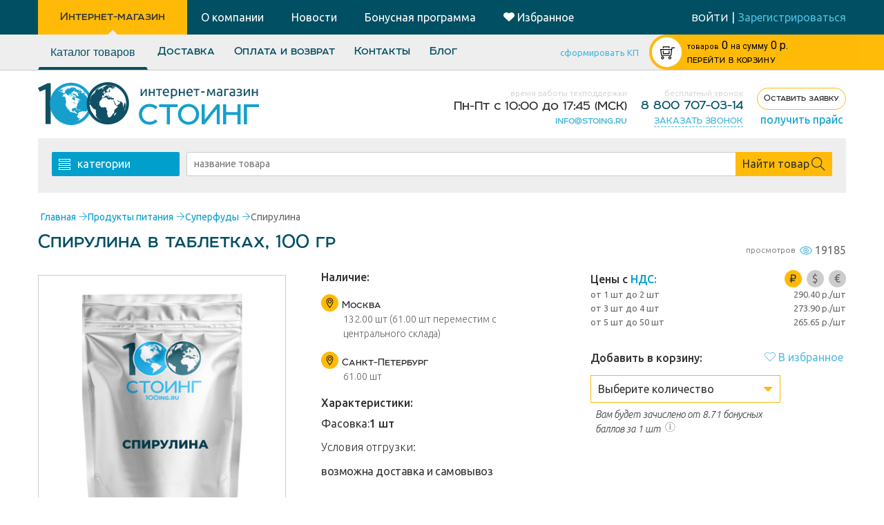

--- FILE ---
content_type: text/html; charset=utf-8
request_url: https://100ing.ru/product/spirulina-pressovannaia-v-tabletki-100-gr/
body_size: 111147
content:
   <!DOCTYPE html><html lang="ru"><head><meta content="text/html; charset=utf-8" http-equiv="Content-Type"><meta name="yandex-verification" content="37797f91321868b5"><meta name="google-site-verification" content="0GZSIN5EDlmjpiJ1AqdfeDn24R_x8RMYAFqTtJPlaAA"><meta name="google-site-verification" content="FPjZvpnsCeU6cgwPgIxCGO55yi4xsHzJwu39LqbKH8Y"><meta name="viewport" content="width=device-width,initial-scale=1,maximum-scale=1,user-scalable=no"> <title>Спирулина в таблетках, 100 гр | 100ing.ru</title><meta name="keywords" content="Спирулина в таблетках, 100 гр"><meta name="description" content="Спирулина в таблетках, 100 гр в интернет-магазине 100ing.ru. Оптовые поставки. Низкие цены. Доставка по России."> <link rel="preconnect" href="https://fonts.googleapis.com"><link rel="apple-touch-icon" sizes="180x180" href="/static/apple-touch-icon.png"><link rel="icon" type="image/png" sizes="32x32" href="/static/favicon-32x32.png"><link rel="icon" type="image/png" sizes="16x16" href="/static/favicon-16x16.png"><link rel="manifest" href="/static/site.webmanifest"><link rel="shortcut icon" href="/static/favicon.ico?v=2"><link rel="mask-icon" href="/static/favicon-pinned-tab.svg" color="#4dbcdb"><meta name="msapplication-TileColor" content="#da532c"><meta name="theme-color" content="#ffffff"><link rel="stylesheet" href="/static/site/css/bundle.css?487732">     <noscript><link rel="stylesheet" href="/static/site/css/bundle.css?487732"></noscript><link rel="stylesheet" href="https://fonts.googleapis.com/css?family=Ubuntu:300,300i,400,400i,500,500i,700,700i&amp;subset=cyrillic&display=swap" media="print" onload="this.media='all'"><link rel="stylesheet" href="https://fonts.googleapis.com/css?family=Roboto:400,500,700&amp;subset=cyrillic&display=swap" media="print" onload="this.media='all'"><link rel="stylesheet" href="https://fonts.googleapis.com/css?family=Roboto+Condensed:300,700&subset=cyrillic&display=swap" media="print" onload="this.media='all'"><link rel="preload" href="/static/site/font/Room/Room-Medium.otf" as="font" type="font/otf" crossorigin="anonymous"><link rel="preload" href="/static/site/font/Room/Room.otf" as="font" type="font/otf" crossorigin="anonymous">    <script>var yaParams = {
      "ip": "18.117.241.240"
    };
    // {#
    //   custom event polyfill - jquery load#
    // }
    (function() {
      if (typeof window.CustomEvent === "function") return !1;

      function CustomEvent(event, params) {
        params = params || {
          bubbles: !1,
          cancelable: !1,
          detail: undefined
        };
        var evt = document.createEvent('CustomEvent');
        evt.initCustomEvent(event, params.bubbles, params.cancelable, params.detail);
        return evt
      }
      CustomEvent.prototype = window.Event.prototype;
      window.CustomEvent = CustomEvent
    })();
    var scriptsRun = new CustomEvent('scriptsRun'),
      baseScriptsFininshed = new CustomEvent('baseScriptsFininshed');</script>   </head><body id="body"  ><script async src="https://www.googletagmanager.com/gtag/js?id=UA-209874397-1"></script><script>window.dataLayer = window.dataLayer || [];

function gtag(){dataLayer.push(arguments);}

gtag('js', new Date());

gtag('config', 'UA-209874397-1');</script><script async src="https://www.googletagmanager.com/gtag/js?id=UA-59067127-26"></script><script>window.dataLayer = window.dataLayer || [];
 function gtag(){dataLayer.push(arguments);}
 gtag('js', new Date());

 gtag('config', 'UA-59067127-26');</script><noscript><iframe src="https://www.googletagmanager.com/ns.html?id=GTM-WLCR7FZ" height="0" width="0" style="display:none;visibility:hidden"></iframe></noscript><main id="main" class="">   <div class="header ">  <div class="wrapper-block"><aside class="header-navigation"><a href="/" class="svg-wrap active"><span>Интернет-магазин</span> <svg width="22px" height="22px" class=""><use href="#ti-shopping-cart" xlink:href="#ti-shopping-cart"></use></svg> </a></aside><aside><a href="/o-kompanii/" class="svg-wrap"><span>О компании</span> <svg width="22px" height="22px" class=""><use href="#ti-info-alt" xlink:href="#ti-info-alt"></use></svg> </a><a href="/news/" class="svg-wrap"><span>Новости</span> <img src="/static/site/images/paper.svg" width="22" height="22"> </a><a href="/bonusnaya-programma/" class="svg-wrap"><span>Бонусная программа</span> <img src="/static/site/images/bonus_Icon.svg" width="22" height="22"> </a><a href="/user/favorites/" class="svg-wrap"><span><img src="/static/site/images/favorites.png" style="display: inline; margin-right: 4px;"></span><span>Избранное</span> <img src="/static/site/images/favorites-mobile.svg" width="22" height="22"></a></aside><div class="login-block">  <div class="logout-block"><a href="/user/lk/">войти</a> <span class="hidden-xs">|</span> <a href="/user/register/" class="hidden-xs">Зарегистрироваться</a></div>  </div></div></div>  <script src="https://unpkg.com/vue@2.5.17/dist/vue.min.js"></script><script src="/static/site/foo.min.js"></script><div id="stick"><div class="header-shop gradient"><div class="lefter"></div><div class="righter"></div><div class="clearfix wrapper-block relative-block"><div class="mainSectionOfMessage js-mainSectionOfMessage"></div><div class="row flexHeaderRow"><div class="shop-navigation col-sm-5 col-md-7"><aside class="js-market-menu js-scrollable market-menu close"><button id="shop-navigation__linkCatalog" href="#"><foo-categories></foo-categories></button>  <a href="/usloviya_otgruzki/" >Доставка</a>  <a href="/oplata/" >Оплата и возврат</a>  <a href="/kontakty/" >Контакты</a>  <a href="/publication/" >Блог</a>  </aside><button class="burger svg-wrap js-shop-menu"> <svg width="26px" height="26px" class=""><use href="#ti-menu" xlink:href="#ti-menu"></use></svg> </button></div><div class="col-md-2 col-sm-3 col-xs-5 right-side-text hidden-xs"><a href="" class="gradient__form-kp js-kp_link">сформировать КП<div class="info-popup info-popup-kp"><div class="info-popup__content">Для формирования коммерческого предложения вам необходимо добавить товар в корзину.</div></div></a></div><div class="col-md-3 col-sm-4 col-xs-7 col-xxs-8 basket col-md-offset-0 col-sm-offset-0 col-xs-offset-2 col-xxs-offset-0 js-mini_cart_wrapper" data-url_cart_page="/cart/">  <div class="basket-ico circle js-basket-ico"> <div class="svg-icon "><svg width="100%" height="100%" class="svg-icon--svg"><use class="svg-icon--svg--use" vector-effect="non-scaling-stroke" href="#ti-shopping-cart-full" xlink:href="#ti-shopping-cart-full"></use></svg></div> </div><div class="tovar-to-basket js-minicart_tpl_wrapper"></div><div class="basket-info-block" style="display: table; padding: 0; width: 101%"><div style="display: table-cell; vertical-align: middle"><p class="wholesale"><a href="/cart/" rel="nofollow"><span class="goods hidden-sm js-mini_cart_count_pluralize">товаров:</span> <span class="amount-of js-mini_cart_total_amount">0</span> <span class="sum hidden-sm">на сумму</span> <span class="sum visible-sm-inline visible-xs-inline">/ </span><span class="js-mini_cart_price">0</span> р.<br></a></p><p class="cart_page_link"><a href="/cart/" class="js-to_cart_page_link" rel="nofollow">ПЕРЕЙТИ В КОРЗИНУ</a></p></div><div class="storage-message"><button class="js-storageClose"> <div class="svg-icon "><svg width="100%" height="100%" class="svg-icon--svg"><use class="svg-icon--svg--use" vector-effect="non-scaling-stroke" href="#ti-close" xlink:href="#ti-close"></use></svg></div> </button><p>Уважаемые покупатели!</p><p>Наш склад в г. Москва переезжает на новый адрес:<br><b>Балашиха, мкр Саввино, ул. Саввинская д.14.</b><br>В связи с этим могут быть задержки с отправкой заказов.</p></div></div> </div></div></div></div></div>   <header class="wrapper-block"><aside><a class="logo" href="/"><img alt="Стоинг|100ing - пищевые ингредиенты" title="Стоинг|100ing - пищевые ингредиенты" srcset="/static/site/images/new-logo.png, /static/site/images/new-logo%40x2.png 2x" src="/static/site/images/new-logo.png"> </a><a class="logo_mobile" href="/"><img alt="Стоинг|100ing - пищевые ингредиенты" title="Стоинг|100ing - пищевые ингредиенты" srcset="/static/site/images/logo.png, /static/site/images/logo%40x2.png 2x" src="/static/site/images/logo.png"></a></aside><section><div class=""><div class="topLine"><div class="right-text"><p class="light">время работы техподдержки</p><p class="timeJob">Пн-Пт с<span>10:00 до 17:45</span> (МСК)</p></div></div><div class="bottomLine right-text"><a href="mailto:info@stoing.ru" style="font-family: room;">info@stoing.ru</a></div></div><div class=""><div class="topLine"><div class="right-text"><p class="light">бесплатный звонок</p><p class="header-phone"><a href="tel:88007070314" class="dark-blue-text">8 800 707-03-14</a></p></div></div><div class="bottomLine right-text"><div><a href="" class="call-order__link" onclick="Modal.open_form(form_order_call); return false;"><span>заказать звонок</span></a></div></div></div><div class=""><div class="topLine right-text freeCall">  <a href="/order-request/" class="my-btn my-btn--sm my-btn--bordered yellow"><span class="my-btn__text">Оставить заявку</span></a></div><div class="bottomLine centered-text"><a href="" target="_blank" class="mailLink" onclick="PopupForm.open('/pricelist/'); return false;">получить прайс</a></div></div></section></header>  <div class="content-block clearfix wrapper-block "  itemscope itemtype="http://schema.org/Product" >   <div class="wrapper-block greybg indexSearch search-block">   <div class="categories"><div class="hamburger js-catDropdown"> <svg width="17px" height="17px" class=""><use href="#ti-view-list" xlink:href="#ti-view-list"></use></svg><span>категории</span></div><div class="js-catMenu catMenu close"><button class="close js-categories-close"> <svg width="20px" height="20px" class=""><use href="#ti-arrow-left" xlink:href="#ti-arrow-left"></use></svg> </button>  <a href="/category/aakg/">AAKG (Аргинин)</a>  <a href="/category/bcaa/">BCAA</a>  <a href="/category/beta-l-alanin/">Beta-аланин</a>  <a href="/category/l-alanin/">L-Аланин</a>  <a href="/category/l-metionin/">L-Метионин</a>  <a href="/category/l-ornitin/">L-Орнитин</a>  <a href="/category/l-prolin/">L-Пролин</a>  <a href="/category/l-serin/">L-Серин</a>  <a href="/category/l-teanin/">L-Теанин</a>  <a href="/category/l-tirozin/">L-Тирозин</a>  <a href="/category/l-treonin/">L-Треонин</a>  <a href="/category/l-triptofan/">L-Триптофан</a>  <a href="/category/l-cistein/">L-Цистеин</a>  <a href="/category/novinki/">NEW</a>  <a href="/category/sliming/">SLIM.ING</a>  <a href="/category/agar-agar-e406/">Агар-агар (Е406)</a>  <a href="/category/alginat-natriya/">Альгинат натрия (E401)</a>  <a href="/category/aminokisloty-new/">Аминокислоты</a>  <a href="/category/aromatizator-ananas/">Ароматизатор Ананас</a>  <a href="/category/aromatizator-apelsin/">Ароматизатор Апельсин</a>  <a href="/category/aromatizator-bergamot/">Ароматизатор Бергамот</a>  <a href="/category/aromatizator-vishnya/">Ароматизатор Вишня</a>  <a href="/category/aromatizator-dynya/">Ароматизатор Дыня</a>  <a href="/category/aromatizator-kola/">Ароматизатор Кола</a>  <a href="/category/aromatizator-limon/">Ароматизатор Лимон</a>  <a href="/category/aromatizator-limonad/">Ароматизатор Лимонад</a>  <a href="/category/aromatizator-malina/">Ароматизатор Малина</a>  <a href="/category/aromatizator-sgushennoe-moloko/">Ароматизатор Сгущенное молоко</a>  <a href="/category/aromatizator-slivki/">Ароматизатор Сливки</a>  <a href="/category/aromatizator-shokolad/">Ароматизатор Шоколад</a>  <a href="/category/aromatizatory-dlya-alkogolya/">Ароматизаторы для алкоголя</a>  <a href="/category/aromatizatory-dlya-napitkov/">Ароматизаторы для напитков</a>  <a href="/category/aromatizatory-dlya-chaya/">Ароматизаторы для чая</a>  <a href="/category/aromatizatory-pishevye/">Ароматизаторы пищевые</a>  <a href="/category/aromatizatory-hlebopekarnye/">Ароматизаторы хлебопекарные</a>  <a href="/category/askorbinovaya-kislota/">Аскорбиновая кислота - витамин C (E300)</a>  <a href="/category/asparginovaya-kislota/">Аспарагиновая кислота</a>  <a href="/category/aspartam/">Аспартам (E951)</a>  <a href="/category/acesulfam-kaliya/">Ацесульфам калия (E950)</a>  <a href="/category/acetat-natriya-e262/">Ацетат натрия (Е262)</a>  <a href="/category/belki-pishchevye/">Белки (протеины)</a>  <a href="/category/belok-gorohovyj/">Белок гороховый</a>  <a href="/category/belok-molochnyj/">Белок молочный</a>  <a href="/category/belok-soevyj/">Белок соевый</a>  <a href="/category/belok-syvorotochniy/">Белок сывороточный</a>  <a href="/category/belye-krasiteli/">Белые красители</a>  <a href="/category/benzoat-natriya/">Бензоат натрия (E211)</a>  <a href="/category/betain-gidrohlorid/">Бетаин гидрохлорид</a>  <a href="/category/bisglicinat-zheleza/">Бисглицинат железа</a>  <a href="/category/bytovaya-himiya/">Бытовая химия</a>  <a href="/category/valin/">Валин</a>  <a href="/category/vanilnye-aromatizatory/">Ванильные ароматизаторы</a>  <a href="/category/vyodra-pishevye/">Ведра и крышки</a>  <a href="/category/vzryvnaya-karamel/">Взрывная карамель</a>  <a href="/category/vinnaya-kislota/">Винная кислота (Е334)</a>  <a href="/category/vitamin/">Витамин A</a>  <a href="/category/vitamin-b10/">Витамин B10</a>  <a href="/category/vitamin-b12/">Витамин B12</a>  <a href="/category/vitamin-b4/">Витамин B4</a>  <a href="/category/vitamin-b5/">Витамин B5</a>  <a href="/category/vitamin-d3/">Витамин D3</a>  <a href="/category/vitamin-e/">Витамин Е</a>  <a href="/category/vitaminno-mineralnye-kompleksy/">Витаминно-минеральные комплексы</a>  <a href="/category/vitaminy/">Витамины и добавки</a>  <a href="/category/vitgrass-rostki-pshenicy/">Витграсс (ростки пшеницы)</a>  <a href="/category/vodorastvorimye-krasiteli/">Водорастворимые красители</a>  <a href="/category/vse-dlya-konditerov/">Все для кондитеров</a>  <a href="/category/gemoglobin/">Гемоглобин</a>  <a href="/category/gidroksimetilbutirat/">Гидроксиметилбутират</a>  <a href="/category/gistidin/">Гистидин</a>  <a href="/category/glicerin-e422/">Глицерин (E422)</a>  <a href="/category/glicin/">Глицин (Е640)</a>  <a href="/category/glutamat-natriya/">Глутамат (глютамат) натрия (E621)</a>  <a href="/category/glyukoza-dekstroza/">Глюкоза (Декстроза)</a>  <a href="/category/glyukozamin/">Глюкозамин (Glucosamine)</a>  <a href="/category/glyukozno-fruktoznyj-sirop/">Глюкозно-фруктозный сироп</a>  <a href="/category/glyukonat-kalciya/">Глюконат кальция (E578)</a>  <a href="/category/glyukonat-marganca/">Глюконат марганца</a>  <a href="/category/glyukonat-medi/">Глюконат меди</a>  <a href="/category/glyukono-delta-lakton-e575/">Глюконо-дельта-лактон (ГДЛ) E575</a>  <a href="/category/glyutamin/">Глютамин</a>  <a href="/category/glyutaminovaya-kislota/">Глютаминовая кислота</a>  <a href="/category/glyuten-pshenichnyy/">Глютен пшеничный</a>  <a href="/category/govyazhij-zhelatin/">Говяжий желатин</a>  <a href="/category/govyazhij-kollagen/">Говяжий коллаген</a>  <a href="/category/guarana/">Гуарана</a>  <a href="/category/guarovaya-kamed/">Гуаровая камедь (E412)</a>  <a href="/category/gummiarabik-e414/">Гуммиарабик (Е414)</a>  <a href="/category/dioksid-kremniya-e551/">Диоксид кремния (Е551)</a>  <a href="/category/doj-paki/">Дой-пак</a>  <a href="/category/drozhzhi-pivnye/">Дрожжи пивные</a>  <a href="/category/zhelatin-pishevoj/">Желатин пищевой</a>  <a href="/category/zhelatin-poroshok/">Желатин порошок</a>  <a href="/category/zheltye-krasiteli/">Желтые красители</a>  <a href="/category/zhidkie-aromatizatory/">Жидкие ароматизаторы</a>  <a href="/category/zhirorastvorimye-krasiteli/">Жирорастворимые красители</a>  <a href="/category/gidrokolloidy/">Загустители, стабилизаторы</a>  <a href="/category/zelenye-krasiteli/">Зеленые красители</a>  <a href="/category/izolejcin/">Изолейцин</a>  <a href="/category/izomalt/">Изомальт (Е953)</a>  <a href="/category/izomaltooligosaharid/">Изомальтоолигосахарид (ИМОС)</a>  <a href="/category/izomaltuloza/">Изомальтулоза</a>  <a href="/category/izotoniki/">Изотоники</a>  <a href="/category/ingredienty-dlya-kosmetiki/">Ингредиенты для косметики</a>  <a href="/category/pivovarenie/">Ингредиенты для пивоварения</a>  <a href="/category/pishevye-ingredienty-i-syre/">Ингредиенты и пищевое сырье</a>  <a href="/category/inozitol/">Инозитол (витамин B8)</a>  <a href="/category/inulin-poroshok/">Инулин (порошок)</a>  <a href="/category/kazein/">Казеин</a>  <a href="/category/kakao-poroshok/">Какао-порошок</a>  <a href="/category/kanistry-plastikovye/">Канистры пластиковые</a>  <a href="/category/karboksimetilcellyuloza-10000/">Карбоксиметилцеллюлоза (КМЦ) (E466)</a>  <a href="/category/karbonat-kalciya-e170/">Карбонат кальция (Е170)</a>  <a href="/category/karnitin-tartrat/">Карнитин</a>  <a href="/category/karraginan-e407a/">Каррагинан (Е407А)</a>  <a href="/category/kastorovoe-maslo/">Касторовое масло</a>  <a href="/category/kitajskij-chaj/">Китайский чай</a>  <a href="/category/kletchatka-bambukovaya/">Клетчатка бамбуковая</a>  <a href="/category/pishevye-volokna/">Клетчатка, пищевые волокна</a>  <a href="/category/kletchatka/">Клетчатка пшеничная</a>  <a href="/category/kletchatka-yablochnaya/">Клетчатка яблочная</a>  <a href="/category/kokosovaya-struzhka/">Кокосовая стружка</a>  <a href="/category/kokosovoe-maslo/">Кокосовое масло</a>  <a href="/category/kollagen/">Коллаген</a>  <a href="/category/konditerskie-aromatizatory/">Кондитерские ароматизаторы</a>  <a href="/category/aromatizator-zhidkij-dym/">Коптильные ароматизаторы</a>  <a href="/category/korichnevye-krasiteli/">Коричневые красители</a>  <a href="/category/kofein/">Кофеин</a>  <a href="/category/koenzim-q10/">Коэнзим Q10</a>  <a href="/category/konditerskie-krasiteli/">Красители кондитерские</a>  <a href="/category/pishevye-krasiteli/">Красители пищевые</a>  <a href="/category/krasitel-allyura-krasnyj/">Краситель Аллюра красный (Е129)</a>  <a href="/category/krasitel-granat/">Краситель Гранат</a>  <a href="/category/dioksid-titana-e171/">Краситель Диоксид титана (E171)</a>  <a href="/category/krasitel-zelenoe-yabloko-smesevoj-e102-e133/">Краситель Зеленое яблоко (смесевой Е102, Е133)</a>  <a href="/category/krasitel-zelenyj-goroh/">Краситель Зеленый горох</a>  <a href="/category/krasitel-indigokarmin-e132-sinij/">Краситель Индигокармин (Е132, синий)</a>  <a href="/category/krasitel-karamelnyj-koler/">Краситель Карамельный колер</a>  <a href="/category/krasitel-karmuazin-e122-krasnyj/">Краситель Кармуазин (Е122, красный)</a>  <a href="/category/krasitel-korichnevyj-shokolad/">Краситель Коричневый шоколад</a>  <a href="/category/krasitel-krasnyj-risovyj/">Краситель Красный рисовый</a>  <a href="/category/krasitel-morskaya-volna/">Краситель Морская волна</a>  <a href="/category/krasitel-oranzhevo-krasnyj/">Краситель Оранжево-красный</a>  <a href="/category/krasitel-ponso-4r-e124-krasnyj/">Краситель Понсо 4R (Е124, красный)</a>  <a href="/category/krasitel-sanset-zheltyj-solnechnyj-zakat-e110/">Краситель Сансет Желтый (Солнечный закат) (Е110)</a>  <a href="/category/krasitel-sinij-blestyashij-e133/">Краситель Синий блестящий (Е133)</a>  <a href="/category/sinij-patentovannyj-v-e131/">Краситель Синий патентованный V (E131)</a>  <a href="/category/krasitel-tartrazin-e102-zheltyj/">Краситель Тартразин (Е102, желтый)</a>  <a href="/category/krasitel-hinolinovyj-zhyoltyj-e104/">Краситель Хинолиновый жёлтый (Е104)</a>  <a href="/category/krasitel-chernyj-blestyashij-e151/">Краситель Черный блестящий (E151)</a>  <a href="/category/krasitel-chyornaya-smorodina/">Краситель Чёрная смородина</a>  <a href="/category/krasitel-yaichno-zheltyj/">Краситель Яично-желтый</a>  <a href="/category/krasnye-krasiteli/">Красные красители</a>  <a href="/category/krahmal-kartofelnyj/">Крахмал картофельный</a>  <a href="/category/krahmal-kukuruznyy/">Крахмал кукурузный</a>  <a href="/category/krahmal-pshenichnyj/">Крахмал пшеничный</a>  <a href="/category/krahmal-tapiokovyj-e1422/">Крахмал тапиоковый (E1422)</a>  <a href="/category/monogidrat-kreatina/">Креатин</a>  <a href="/category/ksantanovaya-kamed-e415/">Ксантановая камедь (E415)</a>  <a href="/category/ksilit/">Ксилит</a>  <a href="/category/ksiloza/">Ксилоза</a>  <a href="/category/kurkuma/">Куркума</a>  <a href="/category/lavanda-sushenaya/">Лаванда сушеная</a>  <a href="/category/laktat-kalciya-e327/">Лактат кальция (Е327)</a>  <a href="/category/laktat-natriya-e325/">Лактат натрия (Е325)</a>  <a href="/category/laktoza/">Лактоза</a>  <a href="/category/levzei-ekstrakt/">Левзеи экстракт</a>  <a href="/category/l-lejcin/">Лейцин</a>  <a href="/category/lecitin/">Лецитин</a>  <a href="/category/lecitin-podsolnechnyj/">Лецитин подсолнечный</a>  <a href="/category/lecitin-soevyj-zhidkij/">Лецитин соевый Е322 (жидкий)</a>  <a href="/category/lecitin-soevyj-poroshok/">Лецитин соевый (порошок)</a>  <a href="/category/lizin-gidrohlorid/">Лизин гидрохлорид</a>  <a href="/category/limonnaya-kislota-e330/">Лимонная кислота (E330)</a>  <a href="/category/lozhki-mernye/">Ложки мерные</a>  <a href="/category/luk-repka-sushenyj/">Лук сушеный</a>  <a href="/category/lnyanaya-muka/">Льняная мука</a>  <a href="/category/magnievaya-ol/">Магниевая соль</a>  <a href="/category/magnij-b6/">Магний B6</a>  <a href="/category/magniya-aspartat/">Магния аспартат</a>  <a href="/category/magniya-citrat/">Магния цитрат</a>  <a href="/category/majoran/">Майоран</a>  <a href="/category/mak-pishevoj/">Мак пищевой</a>  <a href="/category/maltit/">Мальтит</a>  <a href="/category/maltodekstrin/">Мальтодекстрин</a>  <a href="/category/vazelinovoe-maslo/">Масло вазелиновое</a>  <a href="/category/mentol/">Ментол</a>  <a href="/category/metilsulfonilmetan/">Метилсульфонилметан</a>  <a href="/category/molochnaya-karamel/">Молочная карамель</a>  <a href="/category/molochnaya-kislota/">Молочная кислота (E270)</a>  <a href="/category/molochnye-aromatizatory/">Молочные ароматизаторы</a>  <a href="/category/morskoj-kollagen/">Морской коллаген</a>  <a href="/category/mst-maslo/">МСТ масло</a>  <a href="/category/nabory-sportivnye/">Наборы спортивные</a>  <a href="/category/napitki/">Напитки</a>  <a href="/category/natamicin-e235/">Натамицин (Е235)</a>  <a href="/category/naturalnye-aromatizatory/">Натуральные ароматизаторы</a>  <a href="/category/neotam-e961/">Неотам (E961)</a>  <a href="/category/netayushaya-saharnaya-pudra/">Нетающая сахарная пудра</a>  <a href="/category/nizin-e234/">Низин (Е234)</a>  <a href="/category/nitritnaya-sol/">Нитритная соль</a>  <a href="/category/ovoshi-sushenye/">Овощи сушеные</a>  <a href="/category/oligofruktoza/">Олигофруктоза</a>  <a href="/category/oranzhevye-krasiteli/">Оранжевые красители</a>  <a href="/category/palmovoe-maslo/">Пальмовое масло</a>  <a href="/category/patoka/">Патока</a>  <a href="/category/pekarskie-poroshki-razryhliteli/">Пекарские порошки (разрыхлители)</a>  <a href="/category/pektin/">Пектин (Е440)</a>  <a href="/category/perec/">Перец</a>  <a href="/category/perec-cherniy/">Перец черный</a>  <a href="/category/piridoksin-vitamin-b6/">Пиридоксин (витамин B6)</a>  <a href="/category/pirofosfat-natriya-e450i/">Пирофосфат натрия (E450i)</a>  <a href="/category/banki-s-kryshkoj/">Пластиковые банки</a>  <a href="/category/plastikovye-butylki/">Пластиковые бутылки</a>  <a href="/category/podslastiteli-i-sakharozameniteli/">Подсластители и сахарозаменители</a>  <a href="/category/polidekstroza/">Полидекстроза</a>  <a href="/category/polisorbat-tvin-80/">Полисорбат (твин-80)</a>  <a href="/category/poslednij-shans-kupit/">Последний шанс купить</a>  <a href="/category/prebiotiki/">Пребиотики</a>  <a href="/category/predtrenirovochnye-kompleksy/">Предтренировочные комплексы</a>  <a href="/category/priprava-universalnaya/">Приправа универсальная</a>  <a href="/category/pripravy-dlya-shashlyka/">Приправы для шашлыка</a>  <a href="/category/promyshlennoe-oborudovanie-i-komplektuyushie/">Промышленное оборудование и комплектующие</a>  <a href="/category/propilenglikol/">Пропиленгликоль (Е1520)</a>  <a href="/category/belki-proteiny/">Протеин WHEY</a>  <a href="/category/pishevoe-syre/">Прочая продукция и пищевое сырье</a>  <a href="/category/razryhlitel-testa/">Разрыхлитель теста</a>  <a href="/category/rastitelnoe-maslo/">Растительное масло</a>  <a href="/category/rastitelnye-ekstrakty/">Растительные экстракты</a>  <a href="/category/rastitelnyj-belok/">Растительный белок</a>  <a href="/category/rastoropshi-ekstrakt/">Расторопши экстракт</a>  <a href="/category/regulyatory-kislotnosti/">Регуляторы кислотности</a>  <a href="/category/riboflavin/">Рибофлавин (витамин B2)</a>  <a href="/category/risovaya-muka/">Рисовая мука</a>  <a href="/category/rozovye-krasiteli/">Розовые красители</a>  <a href="/category/rutin/">Рутин</a>  <a href="/category/sahar/">Сахар</a>  <a href="/category/saharin-natriya/">Сахарин натрия E954ii</a>  <a href="/category/saharnaya-pudra/">Сахарная пудра</a>  <a href="/category/semena-lna/">Семена льна</a>  <a href="/category/semechki-tykvy/">Семечки тыквы</a>  <a href="/category/sinie-krasiteli/">Синие красители</a>  <a href="/category/smesi-dlya-hleba/">Смеси для хлеба</a>  <a href="/category/smesi-specij/">Смеси специй</a>  <a href="/category/kausticheskaya-soda/">Сода каустическая (Натр едкий)</a>  <a href="/category/soda-pishevaya/">Сода пищевая (E500i)</a>  <a href="/category/soevaya-muka/">Соевая мука</a>  <a href="/category/sol-dlya-vanny/">Соль для ванны</a>  <a href="/category/sol-rozovaya/">Соль розовая</a>  <a href="/category/sol-tabletirovannaya/">Соль таблетированная</a>  <a href="/category/sol-tehnicheskaya/">Соль техническая</a>  <a href="/category/sol-ekstra/">Соль Экстра</a>  <a href="/category/sorbat-kaliya/">Сорбат калия (E202)</a>  <a href="/category/sorbinovaya-kislota-e200/">Сорбиновая кислота (E200)</a>  <a href="/category/sorbit/">Сорбит (E420), сорбитовый сироп 70%</a>  <a href="/category/specii/">Специи, приправы</a>  <a href="/category/specii-pripravy-sushenye-ovoshi/">Специи, приправы, сушеные овощи</a>  <a href="/category/spirulina/">Спирулина</a>  <a href="/category/sportivnoe-pitanie/">Спортивное питание</a>  <a href="/category/stearinovaya-kislota/">Стеариновая кислота</a>  <a href="/category/steviya/">Стевия</a>  <a href="/category/sukraloza/">Сукралоза (E955)</a>  <a href="/category/sumah/">Сумах</a>  <a href="/category/suhie-aromatizatory/">Сухие ароматизаторы</a>  <a href="/category/suhie-krasiteli/">Сухие красители</a>  <a href="/category/suhoe-moloko/">Сухое молоко</a>  <a href="/category/syvorotochnyj-koncentrat/">Сывороточный концентрат</a>  <a href="/category/taurin/">Таурин</a>  <a href="/category/tiamin-vitamin-v1/">Тиамин (витамин В1)</a>  <a href="/category/travyanye-chai/">Травы</a>  <a href="/category/tregaloza/">Трегалоза</a>  <a href="/category/tripolifosfat-natriya/">Триполифосфат натрия (E451)</a>  <a href="/category/upakovka-tara/">Упаковка, тара</a>  <a href="/category/inventar-upakovka-tara/">Упаковка, тара, инвентарь</a>  <a href="/category/fenilalanin/">Фенилаланин</a>  <a href="/category/fioletovye-krasiteli/">Фиолетовые красители</a>  <a href="/category/vitamin-b9/">Фолиевая кислота (витамин B9)</a>  <a href="/category/fruktovye-aromatizatory/">Фруктовые ароматизаторы</a>  <a href="/category/fruktoza/">Фруктоза</a>  <a href="/category/nepishevaya-himiya/">Химия непищевая</a>  <a href="/category/hitozan/">Хитозан</a>  <a href="/category/hlorella/">Хлорелла</a>  <a href="/category/hlorid-kaliya-e508/">Хлорид калия (Е508)</a>  <a href="/category/hloristyj-kalcij-e509/">Хлористый кальций (Е509)</a>  <a href="/category/hondroitin-sulfat/">Хондроитин сульфат</a>  <a href="/category/cedra-limona-poroshok/">Цедра лимона</a>  <a href="/category/cedra-sushenaya/">Цедра сушеная</a>  <a href="/category/cellyuloza-mikrokristallicheskaya-mkc/">Целлюлоза микрокристаллическая, (МКЦ) E460</a>  <a href="/category/ceolit-pishevoj/">Цеолит пищевой</a>  <a href="/category/ciklamat-natriya/">Цикламат натрия (E952)</a>  <a href="/category/cinka-laktat/">Цинка лактат</a>  <a href="/category/citrat-kaliya-e332/">Цитрат калия (Е332)</a>  <a href="/category/citrat-kalciya-e333/">Цитрат кальция (Е333)</a>  <a href="/category/citrat-natriya/">Цитрат натрия (E331)</a>  <a href="/category/citrat-cinka/">Цитрат цинка</a>  <a href="/category/citrullin/">Цитруллин</a>  <a href="/category/chaj/">Чай</a>  <a href="/category/chaj-rojbush/">Чай ройбуш</a>  <a href="/category/chaj-ulun/">Чай улун</a>  <a href="/category/chernye-krasiteli/">Черные красители</a>  <a href="/category/chesnok-sushenyj/">Чеснок сушеный</a>  <a href="/category/sheluha-podorozhnika/">Шелуха подорожника (Псиллиум)</a>  <a href="/category/shpateli-skrebki-lopatki/">Шпатели, скребки, лопатки</a>  <a href="/category/shpinat-sushenyj/">Шпинат сушеный</a>  <a href="/category/ekstrakt-aloe/">Экстракт алоэ</a>  <a href="/category/ekstrakt-ananasa/">Экстракт ананаса</a>  <a href="/category/ekstrakt-artishoka/">Экстракт артишока</a>  <a href="/category/ekstrakt-bakopa-mone/">Экстракт Бакопа Монье</a>  <a href="/category/ekstrakt-valeriany/">Экстракт валерианы</a>  <a href="/category/ekstrakt-verbeny/">Экстракт вербены</a>  <a href="/category/ekstrakt-vishni/">Экстракт вишни</a>  <a href="/category/ekstrakt-garcinii/">Экстракт гарцинии</a>  <a href="/category/ekstrakt-ginkgo-biloba/">Экстракт гинкго билоба</a>  <a href="/category/ekstrakt-gotu-kola/">Экстракт  готу кола</a>  <a href="/category/ekstrakt-granata/">Экстракт граната</a>  <a href="/category/ekstrakt-griffonii/">Экстракт гриффонии</a>  <a href="/category/ekstrakt-guarany/">Экстракт Гуараны</a>  <a href="/category/ekstrakt-zhenshenya/">Экстракт женьшеня</a>  <a href="/category/ekstrakt-zhimolosti/">Экстракт жимолости</a>  <a href="/category/zelenyj-chaj-ekstrakt-suhoj/">Экстракт зеленого чая</a>  <a href="/category/ekstrakt-zemlyaniki/">Экстракт земляники</a>  <a href="/category/ekstrakt-imbirya-suhoj/">Экстракт имбиря сухой</a>  <a href="/category/ekstrakt-johimbe/">Экстракт йохимбе</a>  <a href="/category/ekstrakt-klubniki/">Экстракт клубники</a>  <a href="/category/ekstrakt-kostochek-vinograda/">Экстракт косточек винограда</a>  <a href="/category/ekstrakt-kurkumy/">Экстракт куркумы</a>  <a href="/category/ekstrakt-melissy/">Экстракт мелиссы</a>  <a href="/category/ekstrakt-morkovi/">Экстракт моркови</a>  <a href="/category/ekstrakt-oduvanchika/">Экстракт одуванчика</a>  <a href="/category/ekstrakt-papaji/">Экстракт папайи</a>  <a href="/category/ekstrakt-podorozhnika/">Экстракт подорожника</a>  <a href="/category/ekstrakt-pomeranca/">Экстракт померанца</a>  <a href="/category/ekstrakt-svekly/">Экстракт свеклы</a>  <a href="/category/ekstrakt-chyornogo-perca/">Экстракт чёрного перца</a>  <a href="/category/vitaminy-ekstrakty-aminokisloty/">Экстракты, витамины</a>  <a href="/category/ekstrakty-rastenij/">Экстракты растений</a>  <a href="/category/ekstrakt-eleuterokokka/">Экстракт элеутерококка</a>  <a href="/category/ekstrakt-yukka-shidigera/">Экстракт юкка шидигера</a>  <a href="/category/emulgatory/">Эмульгаторы</a>  <a href="/category/eritorbat-natriya/">Эриторбат натрия (Е316)</a>  <a href="/category/eritritol/">Эритритол (Е968)</a>  <a href="/category/yablochnaya-kislota/">Яблочная кислота (Е296)</a>  <a href="/category/yaichnyj-belok/">Яичный белок (альбумин)</a>  <a href="/category/zheltok-yaichnyj/">Яичный желток</a>  <a href="/category/yaichnyj-poroshok/">Яичный порошок</a>  <a href="/category/yaichnyj-protein/">Яичный протеин</a>  <a href="/category/yantarnaya-kislota-e363/">Янтарная кислота (Е363)</a>  <a href="/category/yashiki/">Ящики</a>  </div></div>  <form action="/search/" method="get" class="appender"><input type="text" name="q" class="text js-search_field" placeholder="название товара" required="required" autocomplete="off" id="id_q"> <button class="product-search-button"><span>Найти товар</span><svg width="20px" height="27px" class=""><use href="#ti-search" xlink:href="#ti-search"></use></svg> </button></form> </div> <div><meta content="Спирулина в таблетках, 100 гр" itemprop="name"><meta content="" itemprop="description">  <meta content="http://100ing.ru/media/product/spirulina_q4zCIOI.png" itemprop="image">  </div><div class="product wrap no_hidden clearfix js-product-wrapper" data-max_qts="193.00" data-pid="161617" data-id="161617" data-wh="" itemscope itemprop="offers" itemtype="http://schema.org/AggregateOffer">   <meta content="1328.25" itemprop="lowPrice">     <meta content="290.40" itemprop="highPrice">   <meta content="" itemprop="offerCount"><meta content="RUB" itemprop="priceCurrency"><div class="center_content">   <ul class="breadcrumbs" itemscope itemtype="http://schema.org/BreadcrumbList"> <li class="breadcrumb-item" itemprop="itemListElement" itemscope itemtype="http://schema.org/ListItem"><a itemprop="item" href="/"><span itemprop="name">Главная</span></a><meta itemprop="position" content="1"></li>  <li class="breadcrumb-item" itemprop="itemListElement" itemscope itemtype="http://schema.org/ListItem"><a itemprop="item" href="/category/produkty-pitaniya/"><span itemprop="name">Продукты питания</span></a><meta itemprop="position" content="1"></li>  <li class="breadcrumb-item" itemprop="itemListElement" itemscope itemtype="http://schema.org/ListItem"><a itemprop="item" href="/category/superfudy/"><span itemprop="name">Суперфуды</span></a><meta itemprop="position" content="2"></li>  <li class="breadcrumb-item" itemprop="itemListElement" itemscope itemtype="http://schema.org/ListItem"><a itemprop="item" href="/category/spirulina/"><span itemprop="name">Спирулина</span></a><meta itemprop="position" content="3"></li>  </ul>   <div class="line"><h1 itemprop="name">Спирулина в таблетках, 100 гр</h1><div class="views"><p>просмотров</p><div class="line"><div class="svg-wrap"> <svg width="18px" height="18px" class=""><use href="#ti-eye" xlink:href="#ti-eye"></use></svg> </div>&nbsp;19185</div></div></div>  <div class="row"><div class="col-lg-4 col-md-4 col-sm-6 col-xs-6 col-xxs-12 imgBlock">  <div class="tovar__photo_img js-tovar__photo_img clearfix">  <a class="fancybox wrap active" href="/media/product/spirulina_q4zCIOI.png"><img itemprop="image" class="tns-lazy-img" data-src="/media/product/spirulina_q4zCIOI.png.375x0_q85.png" alt="Спирулина в таблетках, 100 гр"> </a>  </div> <p class="imgBlock--warning"><i class="warning-text-icon">!</i> Внешний вид товара может отличаться от фото</p></div><div class="col-lg-4 col-md-4 col-sm-6 col-xs-6 col-xxs-12 rightBlock"><div class="row m-b-10"><p class="bold location">Наличие:</p>   <div class="place"><div class="svg-wrap"> <svg width="15px" height="15px" class=""><use href="#ti-location-pin" xlink:href="#ti-location-pin"></use></svg> </div><span>Москва</span><p>  132.00 шт   (61.00 шт переместим с центрального склада)    </p></div>    <div class="place"><div class="svg-wrap"> <svg width="15px" height="15px" class=""><use href="#ti-location-pin" xlink:href="#ti-location-pin"></use></svg> </div><span>Санкт-Петербург</span><p>  61.00 шт     </p></div>   <div class="style__only-cart chars"><p class="bold">Характеристики:</p><table><tr data-pkg="1 шт"><td>Фасовка:</td><td><span class="bold">1 шт</span></td></tr>  </table>  </div></div><div class="row m-b-20"><p class="title">Условия отгрузки:</p><div class="inform-table">  <p>возможна доставка и самовывоз</p>  </div></div></div><div class="col-lg-4 col-md-4 col-sm-12 col-xs-12 js-prices-wrapper"><div class="row"><div class="col-lg-12 col-md-12 col-sm-6 col-xs-6 col-xxs-12"><div class="line"><p class="bold m-0">Цены с <span>НДС:</span></p><div class="currency-trigger js-product-currency"><div class="active" data-cur="rur">₽</div><div data-cur="usd">$</div><div data-cur="eur">€</div></div></div>  <div class="pricing"><div class="pricing__block clearfix"><div class="pricing__block__content"><div class="style__only-cart">  <div class="clearfix js-pricing_row " data-eur="90.5366" data-usd="77.8332" data-rur="290.40" data-res="290.40" data-from="1.00" data-to="2.00" data-step="1.00" data-value="0" data-unit="шт"><span class="two">от 1 шт до 2 шт </span><span class="one"><span>290.40 р.</span>/шт</span></div>  <div class="clearfix js-pricing_row " data-eur="90.5366" data-usd="77.8332" data-rur="273.90" data-res="273.90" data-from="3.00" data-to="4.00" data-step="1.00" data-value="0" data-unit="шт"><span class="two">от 3 шт до 4 шт </span><span class="one"><span>273.90 р.</span>/шт</span></div>  <div class="clearfix js-pricing_row " data-eur="90.5366" data-usd="77.8332" data-rur="265.65" data-res="265.65" data-from="5.00" data-to="50.00" data-step="1.00" data-value="0" data-unit="шт"><span class="two">от 5 шт до 50 шт </span><span class="one"><span>265.65 р.</span>/шт</span></div>  </div></div></div></div>  </div><div class="col-lg-12 col-md-12 col-sm-6 col-xs-6 col-xxs-12"><div class="price clearfix"><p class="to-favorite " onclick="favorite(161617, this)"><span id="to-favorite"><svg width="16" height="13" viewBox="0 0 16 13" fill="none" xmlns="http://www.w3.org/2000/svg"><path d="M7.96406 1.63301C8.24375 1.39034 8.47178 1.17277 8.72155 0.978219C11.3322 -1.05353 15.3065 0.24602 15.9203 3.34302C16.1828 4.66683 15.792 5.84212 14.8214 6.84921C14.7575 6.91573 14.6891 6.97807 14.6211 7.04083L8.38338 12.7976C8.09099 13.0675 7.90286 13.0675 7.61273 12.7976C5.52383 10.8654 3.43508 8.93312 1.34647 7.00067C-0.400173 5.38397 -0.451852 2.89658 1.21682 1.26231C2.85195 -0.335975 5.67252 -0.419236 7.4101 1.08366C7.60321 1.25102 7.77275 1.44181 7.96406 1.63301ZM7.99715 12.083C8.03115 12.0545 8.05291 12.0378 8.0724 12.0198C10.0883 10.16 12.1119 8.30775 14.1156 6.43708C14.9316 5.67434 15.2589 4.72917 15.0903 3.66811C14.8899 2.40329 14.1279 1.50415 12.8441 1.03638C11.5603 0.568606 10.354 0.755212 9.27053 1.53846C8.9532 1.769 8.67849 2.05351 8.38746 2.31626C8.08555 2.58906 7.91011 2.59199 7.61409 2.3217C7.36068 2.09033 7.11544 1.84975 6.85297 1.62925C5.95403 0.879476 4.89643 0.589107 3.71372 0.817972C2.31295 1.08868 1.36597 1.88071 0.95979 3.14469C0.555881 4.39989 0.891792 5.52288 1.89137 6.45256C3.87963 8.3005 5.87425 10.1424 7.87521 11.9784C7.91238 12.0106 7.94955 12.0415 7.99715 12.083Z" fill="#5EB8DB"/></svg></span><span id="to-favorite-active"><svg width="16" height="13" viewBox="0 0 16 13" fill="none" xmlns="http://www.w3.org/2000/svg"><path d="M7.96406 1.63301C8.24375 1.39034 8.47178 1.17277 8.72155 0.978219C11.3322 -1.05353 15.3065 0.24602 15.9203 3.34302C16.1828 4.66683 15.792 5.84212 14.8214 6.84921C14.7575 6.91573 14.6891 6.97807 14.6211 7.04083L8.38338 12.7976C8.09099 13.0675 7.90286 13.0675 7.61273 12.7976C5.52383 10.8654 3.43507 8.93312 1.34647 7.00067C-0.400173 5.38397 -0.451852 2.89658 1.21682 1.26231C2.85195 -0.335975 5.67252 -0.419236 7.4101 1.08366C7.60321 1.25102 7.77275 1.44181 7.96406 1.63301Z" fill="#5EB8DB"/></svg></span><span id="to-favorite-text">В избранное</span></p><div class="pricing__and__photo clearfix"><div class="pricing-container"><p class="bold">Добавить в корзину:</p>   <div class="pricing__select clearfix js-select_qts min__pricing__select" data-cid="" ><div class="dropdown-weight js-dropdown-weight_wrapper"><div class="dropdown-weight__list js-dropdown-weight__list "><select class="js-add_to_cart weight-list js-make-selector" data-instance_id="161617" data-packing_id="7982" data-instance_wholesale="0">  <option value="---" disabled="disabled"  selected="selected" >Выберите количество</option><option value="0" data-value="0">0 / 0 руб.</option>   </select></div></div></div>  <p id="future_bonus">Вам будет зачислено <span class="future_bonus">от 8.71 бонусных баллов за 1 шт</span><span class="bonus_tooltip"><svg width="16px" height="16px"><use href="#ti-attention" xlink:href="#ti-attention"></use></svg></span></p><div class="bonus_tooltip_block">Бонусная программа 100ing<br>1 бонус = 1 рубль<br><a href="/bonusnaya-programma/" target="_blank">Подробнее...</a></div>  <a href="/cart/" rel="nofollow" class="my-btn my-btn--bordered yellow js-make-order"> <div class="svg-icon my-btn__icon"><svg width="100%" height="100%" class="svg-icon--svg"><use class="svg-icon--svg--use" vector-effect="non-scaling-stroke" href="#ti-shopping-cart" xlink:href="#ti-shopping-cart"></use></svg></div> <link itemprop="availability" href="http://schema.org/InStock"><span class="my-btn__text">оформить заказ</span> </a>  </div></div></div></div></div></div></div><div id="tab_container"><div class="tabs etabs">  <button id="tab2" class="tabs__i active">Описание товара</button>   <button id="tab3" class="tabs__i">Доставка</button> <button id="tab4" class="tabs__i">Оплата</button></div><div class="contents clearfix">   <div id="content2" class="tab_content tabscontent"><div class="col-lg-10 col-md-12"><p>Высушенная и прессованная водоросль Спирулина. Содержит до 60% белка, обладает ярко выраженным питательным и антиоксидантным свойствами.</p>

<p>Используется как суперфуд и добавка в профессиональной и домашней косметике.</p>

<p>Преимущества:<br />
&mdash; обеспечивает клеточное питание как при наружном применении, так и при приёме внутрь.<br />
&mdash; стимулирует иммунитет и другие защитные свойства организма;<br />
&mdash; улучшает состояние микрофлоры кишечника, а как следствие &ndash; и пищеварение;<br />
&mdash; содержит фитокоцианин &ndash; природный онкопротектор;<br />
&mdash; содержит витамины А, В1, В2, ВЗ, В5, В6, В8, В9г, В12, Вс, Е, Н, а также кальций, фосфор, железо, магний, бор, кремний, цинк, калий, медь, марганец, хром, селен, йод и натрий.</p>
</div></div>  <div id="content3" class="tab_content tabscontent">     <div class="delivery-row"><div class=" col-sm-12 "><article>  <h2>Самовывоз</h2><p>Самовывоз осуществляется из:</p><ul class="dotted-list"><li>пунктов Яндекс.Доставка по всей России.</li><li>со складов в Санкт-Петербурге и Москве</li><li>из терминалов транспортных компаний</li></ul><div id="map-app"></div><p>Физическим лицам для получения заказа, оплаченного онлайн или по безналичному расчёту, необходим паспорт.</p>  </article><article><h2>Доставка до адреса</h2><figure><figcaption><p>Мы можем доставить Ваш заказ по Москве и Санкт-Петербургу с помощью своего автопарка.*</p><p>Или доставить его в любую точку России силами транспортной компании.</p><p>*Доставка осуществляется с 10:00 до 17:00 в будние дни до подъезда. За час до доставки водитель отзванивается Покупателю.</p></figcaption><div class="delivery-img"><img src="/static/site/images/graphics/full-car.png" alt="Доставка до адреса" title="Доставка до адреса"></div></figure></article><article><h2>Подвоз до терминала<br>в городе продавца</h2><figure><figcaption><p>Мы можем осуществить подвоз Вашего заказа до терминала транспортной компании в Санкт-Петербурге и в Москве силами своего автотранспорта.</p></figcaption><div class="delivery-img"><img src="/static/site/images/graphics/cat-city.png" alt="Доставка до терминала ТК в Москве или Санкт-Петербурге" title="Доставка до терминала ТК в Москве или Санкт-Петербурге"></div></figure></article></div><div class=" col-sm-12 "><article>  <h2>Стоимость доставки</h2>

<p>Доставка по СПб и Москве осуществляется собственным транспортом.</p>

<p>Доставка за пределы КАД (СПБ) и МКАД (Москва) рассчитывается индивидуально исходя из веса и расстояния.</p>

<table>
	<thead>
		<tr>
			<th>Вес заказа</th>
			<th>Санкт-Петербург</th>
			<th>Москва</th>
		</tr>
	</thead>
	<tbody>
		<tr>
			<td>от 1гр. до 5 кг.</td>
			<td>399 р.</td>
			<td>399 р.</td>
		</tr>
		<tr>
			<td>от 5.1 до 10 кг.</td>
			<td>549 р.</td>
			<td>549 р.</td>
		</tr>
		<tr>
			<td>от 10.1 до 15 кг.</td>
			<td>699 р.</td>
			<td>699 р.</td>
		</tr>
		<tr>
			<td>от 15.1 до 20 кг.</td>
			<td>849 р.</td>
			<td>849 р.</td>
		</tr>
		<tr>
			<td>от 20,1 до 25 кг.</td>
			<td>999 р.</td>
			<td>999 р.</td>
		</tr>
		<tr>
			<td>от 25,1 до 50 кг.</td>
			<td>1299 р.</td>
			<td>1299 р.</td>
		</tr>
		<tr>
			<td>от 50,1 до 100 кг.</td>
			<td>1599 р.</td>
			<td>1599 р.</td>
		</tr>
		<tr>
			<td>от 100,1 до 300 кг.</td>
			<td>1 999 р.</td>
			<td>1 999 р.</td>
		</tr>
		<tr>
			<td>от 300,1 до 500 кг.</td>
			<td>2 999&nbsp;р.</td>
			<td>2 999&nbsp;р.</td>
		</tr>
		<tr>
			<td>от 500,1 до 1000 кг.</td>
			<td>3 999 р.</td>
			<td>3 999 р.</td>
		</tr>
		<tr>
			<td>от 1000,1 до 3000 кг.</td>
			<td>7 999 р.</td>
			<td>7 999 р.</td>
		</tr>
		<tr>
			<td>от 3000,1 до 5000 кг.</td>
			<td>8 999 р.</td>
			<td>8 999 р.</td>
		</tr>
		<tr>
			<td>от 5000,1 до 10000 кг.</td>
			<td>14 999 р.</td>
			<td>14 999 р.</td>
		</tr>
		<tr>
			<td>от 10000,1 до 20000 кг.</td>
			<td>29 999 р.</td>
			<td>29 999 р.</td>
		</tr>
	</tbody>
</table>

<p>&nbsp;</p>

<p>Доставка в другие регионы России осуществляется посредством наших фирм-партнёров. Ориентировочную стоимость доставки Вы можете рассчитать на сайте наших партнёров. Точная стоимость доставки рассчитывается нашим оператором при оформлении заказа исходя из веса выбранного товара и региона доставки.</p>

<p>Подъём на этаж более 5кг не осуществляется, до 5кг подъём на этаж возможен при наличии свободного места на разрешённых парковочных местах для автотранспорта.</p>
  </article></div></div>   </div><div id="content4" class="tab_content tabscontent"><div class="center_content col-lg-10 col-md-12"><div class="profile_heading"><h1>Оплата</h1></div><div class="about wisivig_style"><p>Наш Интернет-магазин работает как с юридическими, так и с физическими лицами.</p><p><strong>Обращаем Ваше внимание, что наш магазин работает только на условиях 100% предоплаты</strong>.</p><p>Для оплаты Заказа, Вам необходимо сформировать Счет в нашем интернет-магазине. Счет действителен в течение дня выставления счета. По истечении данного срока товар снимается с резерва. Оплата принимается в безналичной и наличной форме.</p><p><strong>Договор для юридических лиц</strong><br>Вы можете ознакомиться с текстом - <a href="/public-contract/" target="_blank">договор для юридических лиц</a>.</p><p><strong>Безналичная оплата</strong><br>Счет подлежит оплате через банк.<br>После поступления денежных средств за товар на наш расчетный счет с Вами свяжется наш оператор.</p><p><strong>Наличная оплата</strong><br>Вы можете оплатить товар за наличный расчет* на <a href="/kontakty/">складе выдачи товара</a>. Оплата наличными возможна только в случае забора товара самовывозом со склада.<br>*Перечень товаров, доступных к оплате наличными, уточняйте дополнительно.</p><p><strong>Оплата онлайн на сайте</strong><br>Мы принимаем оплату через карты следующих платежных систем:<br>VISA International, MasterCard Worldwide, «Мир».</p><p><strong>Условия возврата</strong><br>Возврат товара надлежащего качества возможен в течение 7 календарных дней в случае, если сохранены его товарный вид, заводская упаковка, потребительские свойства, а также документ, подтверждающий факт и условия покупки возвращаемого товара. Средства, уплаченные за услуги доставки товара надлежащего качества, возврату не подлежат.</p></div></div></div></div></div>  <div class="hidden-xxs js-additional centered-slider">  <div class="popularSlider"><h2>С этим товаром покупают</h2><div class="slider js-additionalSlider">  <a href="/product/spirulinakhlorella-miks-tabletki-150-g/"><div class="img">  <img class="tns-lazy-img" data-src=" /media/product/spirulina-hlorella-150-gr.png">  <p>От <span>658.24</span> р./кг</p></div><p>Спирулина\хлорелла микс, таблетки, 150 гр</p></a>  <a href="/product/magnii-v6-vitamin-c-kapsuly-60sht-po-850mg-suppl-suppl/"><div class="img">  <img class="tns-lazy-img" data-src=" /media/product/magnij-v6-vitamin-c-kapsulyi-120sht-po-850mg.png">  <p>От <span>479.60</span> р./кг</p></div><p>Магний В6 + vitamin C (капсулы 120шт по 850мг) &quot;Suppl Suppl&quot;</p></a>  <a href="/product/ulun-medovaia-karamel-100-gr/"><div class="img">  <img class="tns-lazy-img" data-src=" /media/product/ulun-medovaya-karamel_cVZxtp5.png">  <p>От <span>134.93</span> р./кг</p></div><p>Улун Медовая карамель, 100 гр</p></a>  <a href="/product/glitsin-500gr/"><div class="img">  <img class="tns-lazy-img" data-src=" /media/product/glitsin-11.png">  <p>От <span>596.00</span> р./кг</p></div><p>СППДП Глицин, 500 гр</p></a>  <a href="/product/biotsel-200-bambukovaia-kletchatka/"><div class="img">  <img class="tns-lazy-img" data-src=" /media/product/biotsel-200-75-kg.jpg">  <p>От <span>359.10</span> р./кг</p></div><p>Биоцель 200 (бамбуковая клетчатка)</p></a>  </div></div>  </div></div></div>  </div></main>   <footer class="footer"><div class="all-width-foot"><div class="wrapper-block"><div class="row"><div class="col-lg-12 hidden-xs"><nav>  <a href="/kak-sdelat-zakaz/" >Как сделать заказ</a>  <a href="/o-kompanii/" >О компании</a>  <a href="/usloviya_otgruzki/" >Доставка</a>  <a href="/oplata/" >Оплата и возврат</a>  <a href="/service-policy/" >Правила работы</a>  <a href="/kontakty/" >Контакты</a>  <a href="/publication/" >Блог</a>  </nav></div></div>  <div class="row m-t-30 hidden-xs"><div class="col-lg-2 visible-lg"><p class="footer-prod">Пищевые ингредиенты</p></div><div class="col-lg-9 col-md-12"><div class="row"> <ul class="footer-prodList">  <li><a href="/rubrica/proizvodstvo-alkogolnyh-i-slaboalkogolnyh-napitkov/">Алкогольные и слабоалкогольные напитки</a></li>  <li><a href="/rubrica/bytovaya-i-promyshlennaya-himiya/">Бытовая и промышленная химия</a></li>  <li><a href="/rubrica/pishevye-dobavki-i-ingredienty-dlya-detskogo-pitaniya/">Детское питание</a></li>  <li><a href="/rubrica/proizvodstvo-dzhemov-podvarok/">Джемы, подварки, конфитюры</a></li>  <li><a href="/rubrica/dieticheskoe-pitanie-i-superfudy/">Диетическое питание и суперфуды</a></li>  <li><a href="/rubrica/zhivotnovodstvo/">Животноводство</a></li>  <li><a href="/rubrica/inventar-i-rashodnye-materialy/">Инвентарь и расходные материалы</a></li>  <li><a href="/rubrica/konditerskoe-proizvodstvo/">Кондитерское производство</a></li>  <li><a href="/rubrica/proizvodstvo-kormov-dlya-zhivotnyh/">Корма для животных</a></li>  <li><a href="/rubrica/maslozhirovoe-proizvodstvo/">Масложировое производство</a></li>  <li><a href="/rubrica/molochnoe-proizvodstvo/">Молочное производство</a></li>  <li><a href="/rubrica/proizvodstvo-myasnoj-produkcii/">Мясная продукция</a></li>  <li><a href="/rubrica/proizvodstvo-bezalkogolnyh-napitkov/">Напитки безалкогольные</a></li>  <li><a href="/rubrica/pivovarenie/">Пивоварение</a></li>  <li><a href="/rubrica/proizvodstvo-produktov-bystrogo-prigotovleniya/">Продукты быстрого приготовления</a></li>  <li><a href="/rubrica/proizvodstvo-konservov/">Производство консервов</a></li>  <li><a href="/rubrica/proizvodstvo-morozhenogo/">Производство мороженого</a></li>  <li><a href="/rubrica/proizvodstvo-chaya-i-kofe/">Производство чая и кофе</a></li>  <li><a href="/rubrica/proizvodstvo-rybnoj-produkcii/">Рыбная продукция</a></li>  <li><a href="/rubrica/proizvodstvo-sportivnogo-pitaniya/">Спортивное питание</a></li>  <li><a href="/rubrica/hlebopekarnoe-proizvodstvo/">Хлебопекарное производство</a></li>  </ul> </div></div></div>  <div class="row footer-bottom"><div class="col-sm-5 col-xs-4 col-xxs-6"><div class="footer-phone-block"><p class="footer-phone__text">© 100ing.ru, 2014 — 2026</p><p class="footer-phone"><a href="tel:88007070314" class="white-text">8 800 707-03-14</a></p><a href="mailto:info@stoing.ru" class="mailus">info@stoing.ru</a></div></div><div class="col-sm-7 col-xs-8 col-xxs-6 footer-logotype"><span>Мы в соцсетях:</span> <a class="social vk" href="https://vk.com/stoing" target="_blank"><img src="/static/site/images/social/vk_white.svg"></a><a class="social youtube" href="https://www.youtube.com/channel/UCSI6wg7uZsIofrxqsBT50QQ/featured" target="_blank"><img src="/static/site/images/social/youtube_white.svg"></a><a href="/" class="hidden-xxs"><img src="[data-uri]" alt="100ing" title="100ing"></a></div></div></div></div></footer>  <aside class="alertMess"><p>Вам отправлено письмо с инструкцией по активации аккаунта.</p></aside><aside class="insurance_over"><p class="insurance_pop-ap">Подождите!<br>Идет расчет стоимости доставки...</p></aside><aside class="insurance_over_tks"><p class="insurance_pop-ap">Подождите!<br>Идет поиск транспортной компании...</p></aside><div class="overlay" id="overlay" onclick="Modal.close_form(); PopupForm.close();"></div><div class="dialog form_order_call" id="form_order_call"><button class="close_form" onclick="Modal.close_form();"> <svg width="20px" height="20px" class=""><use href="#ti-close" xlink:href="#ti-close"></use></svg> </button><div class="form_heading preload">Заказать звонок</div><form id="order_call" data-submit=".button" class="js-a-form" onsubmit="registration_call($(this)); return false;" data-order_call_url="/util/register-call/">      <script src="https://google.com/recaptcha/api.js" async defer></script>
  <div class="fields">  <div class="field field-name "><label for="order-call_name">Ваше имя </label><div class="field_info_section"><input type="text" name="name" placeholder="Ваше имя" id="order-call_name" maxlength="255">   </div></div>  <div class="field field-tel "><label for="id_tel">Ваш телефон  <span style="color: red;">*</span></label><div class="field_info_section"><input type="text" name="tel" class="js-phone-field" placeholder="Ваш телефон*" required maxlength="255" id="id_tel">   </div></div>  <div class="field field-time "><label for="id_time">Удобное время звонка  <span style="color: red;">*</span></label><div class="field_info_section"><input type="text" name="time" maxlength="255" required id="id_time">   </div></div>  <div class="field field-captcha "><label for="id_captcha">Captcha  <span style="color: red;">*</span></label><div class="field_info_section"><div class="g-recaptcha" id="recaptcha-captcha" data-sitekey="6LdZDTgUAAAAAEqfnGJPCzCBhQ3bWloz2oVGYS6f" ></div>   </div></div>   </div> <div class="call-time"><div><label for="amount">Удобное время звонка</label><div class="clearfix range-from-to"><p><span>c</span> <input type="text" id="amount-from" readonly="readonly"><span class="amount-min">:00</span></p><p><span>до</span> <input type="text" id="amount-to" readonly="readonly"><span class="amount-min">:00</span></p></div></div><div id="slider-range"></div></div><div class="data_processing_agreement"><div class="button-checkbox-block"><div class="form_button"><div class="button_input"><p class="cart_buttons"><button id="call-order" class="my-btn my-btn--bordered dk_blue hidden-button" onclick="submitLink($(this), event); return false;" disabled="disabled"> <div class="svg-icon my-btn__icon"><svg width="21px" height="21px" class="svg-icon--svg"><use class="svg-icon--svg--use" vector-effect="non-scaling-stroke" href="#ti-email" xlink:href="#ti-email"></use></svg></div> <span class="my-btn__text">отправить заявку</span></button></p></div><div class="checkbox-wrapper"><input type="checkbox" id="agree-checkbox" name="agree" onclick="toggleButtonVisibility(this)" class="fixed-size-checkbox"> <label for="agree-checkbox">Я даю <a href="/soglasie-na-obrabotku-personalnyh-dannyh/" target="_blank">согласие</a> на обработку моих персональных данных в соответствии с условиями Политики обработки персональных данных</label></div></div></div></div><input type="hidden" name="product" value="161617">  </form></div><div class="dialog warning-modal" id="warning-modal"><button class="close_form" onclick="Modal.close_form();"> <svg width="20px" height="20px" class=""><use href="#ti-close" xlink:href="#ti-close"></use></svg> </button><div class="form_heading preload">Уважаемые покупатели</div><div style="text-align: center; font-size: larger"><p style="font-size: 2rem; line-height: 3rem;">Ведутся технические работы, делаем всё возможное для возобновления работы всех сервисов, возобновим отгрузки сразу после устранения.</p></div></div><div class="dialog js-base-popup basePopup" id="basePopup"><button class="close_form" onclick="PopupForm.close();"> <svg width="20px" height="20px" class=""><use href="#ti-close" xlink:href="#ti-close"></use></svg> </button><div class="wrapper"></div></div><div class="dialog" id="form-confirm"><button class="close_form" onclick="Modal.close_form();"> <svg width="20px" height="20px" class=""><use href="#ti-close" xlink:href="#ti-close"></use></svg> </button><div class="form_heading preload">Вы уверены?</div><p class="js-text-primary">Изменения не будут сохранены</p><p class="js-text-custom" style="display: none;"></p><button class="my-btn my-btn--bordered blue js-confirm"> <div class="svg-icon my-btn__icon"><svg width="100%" height="100%" class="svg-icon--svg"><use class="svg-icon--svg--use" vector-effect="non-scaling-stroke" href="#ti-check" xlink:href="#ti-check"></use></svg></div> <span class="my-btn__text fill">да</span></button> <button class="my-btn my-btn--bordered blue" onclick="Modal.close_form();"> <div class="svg-icon my-btn__icon"><svg width="100%" height="100%" class="svg-icon--svg"><use class="svg-icon--svg--use" vector-effect="non-scaling-stroke" href="#ti-close" xlink:href="#ti-close"></use></svg></div> <span class="my-btn__text fill">отмена</span></button></div><div class="dialog subscribe-form" id="subscribe"><button class="close_form" onclick="Modal.close_form();"> <svg width="20px" height="20px" class=""><use href="#ti-close" xlink:href="#ti-close"></use></svg> </button><div class="form_heading preload">Отслеживать цену</div><form id="js-subscribe-send" class="js-a-form"><input type="hidden" name="product"><p class="title-subscribe">на <span></span></p><span class="subscribe-info">Отправлять уведомления:</span><div class="radio-group"><label><input type="radio" name="freq" value="1"> <span class="radioSpan"> <svg width="14px" height="14px" class=""><use href="#ti-check" xlink:href="#ti-check"></use></svg> </span><p>1 раз в неделю</p></label> <label><input type="radio" name="freq" value="2"> <span class="radioSpan"> <svg width="14px" height="14px" class=""><use href="#ti-check" xlink:href="#ti-check"></use></svg> </span><p>1 раз в в месяц</p></label> <label><input type="radio" name="freq" value="3"> <span class="radioSpan"> <svg width="14px" height="14px" class=""><use href="#ti-check" xlink:href="#ti-check"></use></svg> </span><p>при измении цены</p></label> <label class="unsubscribe"></label></div><div class="subscribe-form-error"></div><div class="form_button"><div class="button_input"><p class="cart_buttons"><button class="my-btn my-btn--bordered dk_blue"> <div class="svg-icon my-btn__icon"><svg width="100%" height="100%" class="svg-icon--svg"><use class="svg-icon--svg--use" vector-effect="non-scaling-stroke" href="#ti-check" xlink:href="#ti-check"></use></svg></div> <span class="my-btn__text fill">подписаться</span></button></p></div></div></form></div><div class="dialog" id="wh-form-confirm"><button class="close_form" onclick="Modal.close_form();"> <svg width="20px" height="20px" class=""><use href="#ti-close" xlink:href="#ti-close"></use></svg> </button><div class="form_heading preload">Вы уверены?</div><p class="js-text-primary">Изменения не будут сохранены</p><p class="js-text-custom" style="display: none;"></p><button class="my-btn my-btn--bordered blue js-confirm"> <div class="svg-icon my-btn__icon"><svg width="100%" height="100%" class="svg-icon--svg"><use class="svg-icon--svg--use" vector-effect="non-scaling-stroke" href="#ti-check" xlink:href="#ti-check"></use></svg></div> <span class="my-btn__text fill">да</span></button> <button class="my-btn my-btn--bordered blue" onclick="Modal.close_form();"> <div class="svg-icon my-btn__icon"><svg width="100%" height="100%" class="svg-icon--svg"><use class="svg-icon--svg--use" vector-effect="non-scaling-stroke" href="#ti-close" xlink:href="#ti-close"></use></svg></div> <span class="my-btn__text fill">отмена</span></button></div>     <div class="status-product add_product_to_cart js-add_product_to_cart hide"><div class="status-product__name"><button type="button" class="js-close close_form" onclick="hide_confirm_add_product_to_cart();"> <svg width="18px" height="18px" class=""><use href="#ti-close" xlink:href="#ti-close"></use></svg> </button> Товар "<span class="js-status-product__product_name"></span>" успешно добавлен в корзину</div><div class="status-product__check"><button type="button" class="js-bay_more bay_more" onclick="hide_confirm_add_product_to_cart();">ПРОДОЛЖИТЬ ПОКУПКИ <svg width="14px" height="15px" class="icon--tt"><use href="#ti-arrow-right" xlink:href="#ti-arrow-right"></use></svg> </button> <a href="/cart/" class="my-btn my-btn--bordered no-border blue"> <div class="svg-icon my-btn__icon"><svg width="100%" height="100%" class="svg-icon--svg"><use class="svg-icon--svg--use" vector-effect="non-scaling-stroke" href="#ti-pencil-alt" xlink:href="#ti-pencil-alt"></use></svg></div> <span class="my-btn__text fill">Перейти в корзину</span></a></div></div> <script>(function () {
				var metrica = JSON.parse('{"detail": {"products": [{"id": "161617-7982", "name": "\u0421\u043f\u0438\u0440\u0443\u043b\u0438\u043d\u0430 \u0432 \u0442\u0430\u0431\u043b\u0435\u0442\u043a\u0430\u0445, 100 \u0433\u0440", "category": "\u0421\u043f\u0438\u0440\u0443\u043b\u0438\u043d\u0430", "totalvalue": 290.4, "ecomm_prodid": "161617-7982"}]}}');
				if (window.dataLayer !== undefined && metrica) {
					window.dataLayer.push({
						'ecommerce': metrica
					});
				}
				if (window.gtag) {
				  window.gtag('event', 'Ecomm Product ID', {'ecomm_prodid': metrica.detail.products[0].ecomm_prodid});
				  window.gtag('event', 'Ecomm Page Type', {'ecomm_pagetype': 'product'});
				  window.gtag('event', 'Ecomm Total Value', {'ecomm_totalvalue': metrica.detail.products[0].totalvalue});
				}
			})();
			window.vkEvent = function () {
				VK.Retargeting.ProductEvent(382, 'view_product', {
					products: [{
						id: "7982-"
					}]
				});
			}
			window.fbEvent = function () {
				fbq('track', 'ViewContent', {content_type: 'view_product'});
			}</script>  <input type="hidden" name="csrfmiddlewaretoken" value="EJ1v9jbE6d6xnN6UleouYaLMVHTl2J6cLJMUx8Akppds3fdJD27wImsPFjWnKNwQ">  <script type="text/template" id="js-minicart_tpl"><div class="cart-wrap-on-height">
    <div class="click-scroll">
      <table class="tovar-inline"> <% _.each(items, function (item){ %> <tr>
          <td class="tovar-to-basket-img">
            <img width="100" src="<%=item.image %>" alt="<%=item.name %>">
          </td>
          <td class="tovar-to-basket-info">
            <p><%=item.name %></p>
          </td>
          <td class="tovar-to-basket-opt">
            <p>по <%=item.step %></p>
          </td>
          <td class="tovar-to-basket-price">
            <span><%=item.qts %></span> / <%=item.price %> р.
          </td>
          <td class="tovar-to-basket-button">
            <!--<span class="ti-close tovar-del js-cartItem" data-cid="<%=item.cid %>" data-pid="<%=item.pid %>"-->
                  <!--onclick="Cart.del_in_minicart(this);"></span>-->
            <button class="tovar-del svg-wrap" data-cid="<%=item.cid %>" data-pid="<%=item.pid %>"
                    onclick="Cart.del_in_minicart(this);"> <svg width="14px" height="14px" class=""><use href="#ti-close" xlink:href="#ti-close"></use></svg> </button>
          </td>
        </tr> <% }); %> </table>
    </div>
    <div class="click-scroll">
      <div class="tovar-block"> <% _.each(items, function (item){ %> <div class='tovar-block__section'>
          <div class="tovar-to-basket-button tovar-block_del">
            <button class="tovar-del svg-wrap" data-cid="<%=item.cid %>" onclick="Cart.del_in_minicart(this);"> <svg width="14px" height="14px" class=""><use href="#ti-close" xlink:href="#ti-close"></use></svg> </button>
          </div>
          <div class='tovar-block__info'>
            <div class="tovar-to-basket-info">
              <p><%=item.name %></p>
            </div>
            <div class="tovar-to-basket-opt">
              <p>по <%=item.step %></p>
            </div>
            <div class="tovar-to-basket-price">
              <span><%=item.qts %></span> / <%=item.price %> р.
            </div>
            <!-- <div class="tovar-to-basket-img">
                          <img width="100" src="<%=item.image %>" alt="<%=item.name %>">
                      </div> -->
          </div>
          <hr>
        </div> <% }); %> </div>
    </div>
  </div>
  <!-- noindex -->
  <div>
    <div class="tovar-to-basket-link">
      <button class="show-more-tov-down js-show-more-down"> <svg width="16px" height="16px" class=""><use href="#ti-arrow-down" xlink:href="#ti-arrow-down"></use></svg> </button>
      <button class="show-more-tov-up js-show-more-up"> <svg width="16px" height="16px" class=""><use href="#ti-arrow-up" xlink:href="#ti-arrow-up"></use></svg> </button>
      <a href="<%=cart_page_url %>" class="js-to_cart_page_link" rel="nofollow"> <div class="svg-icon "><svg width="20px" height="20px" class="svg-icon--svg"><use class="svg-icon--svg--use" vector-effect="non-scaling-stroke" href="#ti-shopping-cart-full" xlink:href="#ti-shopping-cart-full"></use></svg></div>&nbsp;
        Перейти в корзину</a>
    </div>
  </div>
  <!-- /noindex --></script> <svg xmlns="http://www.w3.org/2000/svg" style="display:none"><symbol id="arrow-left" viewBox="0 0 11 11">
  <path fill="currentColor" d="M10.38 5.53H1.36L5.7 9.87l-.52.51L0 5.18 5.18 0l.52.5-4.34 4.33h9.02v.7z"/>
</symbol><symbol id="arrow-right" viewBox="0 0 13 13">
  <path fill="currentColor" d="M12.78 6.26l-6.05 6.05-.6-.58 5.06-5.08-10.53.02v-.84l10.53.02L6.13.77l.6-.55 6.04 6.02v.02z"/>
</symbol><symbol id="calc" viewBox="0 0 15 21">
    <path d="M15 21H0V0h15v21zM.9 20h13.3V1H.9v19.2z"/>
    <path d="M13 7.8H2V3h11v4.8zM3 7h9V4H2.9V7zm-.5 3.1h2v.9h-2zm4 0h2v.9h-2zm4 0h2v.9h-2zm-8 2.5h2v.8h-2zm4 0h2v.8h-2zm4 0h2v.8h-2zm-8 2.5h2v.8h-2zm4 0h2v.8h-2zm-4 2.5h2v.9h-2zm4 0h2v.9h-2zm4.6-2.7h1v3.6h-1z"/>
</symbol><symbol id="location-pin" viewBox="0 0 17 17">
  <path d="M8.5.5A5.506 5.506 0 0 0 3 6c0 4.373 4.913 10.086 5.122 10.328l.378.435.378-.436C9.087 16.086 14 10.373 14 6 14 2.967 11.532.5 8.5.5zm0 14.715C7.354 13.791 4 9.336 4 6c0-2.481 2.019-4.5 4.5-4.5S13 3.519 13 6c0 3.333-3.354 7.791-4.5 9.215zm0-12.076c-1.654 0-3 1.346-3 3s1.346 3 3 3 3-1.346 3-3-1.346-3-3-3zm0 5c-1.103 0-2-.897-2-2s.897-2 2-2 2 .897 2 2-.897 2-2 2z"/>
</symbol><symbol id="question_mark" viewBox="0 0 10 19">
  <path fill="currentColor" d="M7.26 16.99a1.89 1.87 0 0 1-.61 1.38c-.17.19-.37.34-.62.45a2 1.98 0 0 1-1.6 0 2.02 2 0 0 1-1.23-1.83c0-.27.05-.53.16-.77.1-.25.25-.47.42-.66.19-.18.4-.32.65-.4a1.89 1.87 0 0 1 1.55 0c.26.08.48.2.67.41.19.18.33.4.45.65.1.24.16.5.16.77zM8.9 1.7a2.83 2.8 0 0 0-.57-.58 3.7 3.7 0 0 0-.78-.56A5 4.96 0 0 0 5.25 0c-1.28 0-2.28.24-3 .73A5.08 5.04 0 0 0 .09 3.9L0 4.63l1.23.04.08-.56c.05-.39.21-.78.45-1.19a4.1 4.1 0 0 1 1.19-1.17 4.2 4.16 0 0 1 2.3-.52 3.13 3.1 0 0 1 1.68.43c.22.1.42.25.58.42.19.13.33.26.45.4a4.2 4.2 0 0 1 .65 1.3c.06.2.08.38.08.57a2 2 0 0 1 .05.36c-.1.39-.25.73-.41 1.02-.14.3-.3.56-.5.81-.19.24-.4.47-.6.69a242.03 239.81 0 0 0-1.56 1.43 5.12 5.08 0 0 0-1.5 3.57h1.25c0-.43.04-.8.11-1.14a3.6 3.56 0 0 1 1.03-1.58c.24-.24.5-.49.78-.73a17.32 17.17 0 0 0 1.47-1.5A5 5 0 0 0 9.92 5c.07-.2.08-.41.04-.65a4.19 4.15 0 0 0-.49-1.75 4.15 4.1 0 0 0-.57-.9z"/>
</symbol><symbol id="user" viewBox="0 0 14 14">
  <path fill="currentColor" d="M14 13.6c0-.6-.2-1.1-.4-1.6-.3-.5-.7-1-1.2-1.4A7.6 7.6 0 0 0 8.6 9V7.8l.3-.3a4.5 4.5 0 0 0 .6-1.2l.2-.1.2-.2a3.7 3.7 0 0 0 .3-.5V5v-.3-.3L10 4V4v-.2-.1-.2-.3a3 3 0 0 1 0-.6l.2-.2v-.2V2c.1 0 .1 0 0-.1v-.3a2 2 0 0 0-.4-.6C9.7.7 9.5.6 9.2.4L8.3.1h-1L7 0l-.7.1-.5.2-.3.3-.2.4c-.4 0-.7.2-.9.3l-.4.6-.1.7V4l-.2.3-.1.3V5l.2.4v.3l.2.2.2.2h.2l.1.5A8892.4 8892.4 0 0 0 5.4 8v1a8 8 0 0 0-3.8 1.7C1 11 .7 11.5.4 12c-.2.5-.4 1-.4 1.6v.4h14v-.4zM.9 13.2c0-.5.2-.9.5-1.2l1-1a7.7 7.7 0 0 1 3.4-1.2l.5-.1V7.5L6 7.3s-.2 0-.2-.2l-.3-.3a4.9 4.9 0 0 1-.4-1v-.2h-.3l-.1-.1-.1-.2v-.1L4.5 5v-.2h.3v-.5-.2V4v-.2-.5-.7-.4L5 2l.3-.1.3-.1.2-.1.2-.2v-.2l.2-.2h.1l.3-.2h1.1l.7.1.6.3.4.6v.2l-.2.3v.3l-.1.4V4.2l-.1.6h.4V5.2h-.1a.8.8 0 0 1-.2.4h-.3l-.1.4A5.5 5.5 0 0 1 8.2 7l-.2.2-.2.2v2.2h.4a6.6 6.6 0 0 1 3.3 1.2l1 1c.4.5.6.9.6 1.3H1z"/>
</symbol><symbol id="elements-star" viewBox="0 0 16 16">
  <path fill="currentColor" d="M16.7 6.2c0 .1-.1.3-.3.5l-3.6 3.6.9 5v.2c0 .1 0 .3-.1.4-.1.1-.2.1-.3.1-.1 0-.3 0-.4-.1l-4.5-2.4-4.5 2.4c-.1.1-.3.1-.4.1-.1 0-.2 0-.3-.1-.1-.1-.2-.3-.2-.5v-.2l.9-5L.3 6.7c-.2-.2-.3-.4-.3-.5 0-.2.2-.4.6-.5l5-.7L7.9.4c.1-.3.3-.4.5-.4s.4.1.5.4L11.1 5l5 .7c.4.1.6.2.6.5z"/>
</symbol><symbol id="ti-alert" viewBox="0 0 17 17"><path fill="currentColor" d="M8.454 1.492L.212 16h16.581L8.454 1.492zm.005 2.016L15.064 15H1.93L8.459 3.508zM9 10.938H8V7h1v3.938zm.5 2.093a1 1 0 1 1-2 0 1 1 0 0 1 2 0z"/></symbol><symbol id="ti-align-right" viewBox="0 0 17 17"><path fill="currentColor" d="M17 2v1H0V2h17zM3 7h14V6H3v1zm-3 4h17v-1H0v1zm7 4h10v-1H7v1z"/></symbol><symbol id="ti-angle-double-left" viewBox="0 0 17 17"><path fill="currentColor" d="M7.987 8.5l6.146 6.146-.707.707L6.573 8.5l6.854-6.854.707.707L7.987 8.5zM9.29 2.353l-.707-.707L1.729 8.5l6.854 6.854.707-.707L3.144 8.5 9.29 2.353z"/></symbol><symbol id="ti-angle-double-right" viewBox="0 0 17 17"><path fill="currentColor" d="M9.644 8.5L2.79 15.354l-.707-.707L8.229 8.5 2.083 2.354l.707-.708L9.644 8.5zm-2.01-6.854l-.707.708L13.073 8.5l-6.146 6.146.707.707L14.487 8.5 7.634 1.646z"/></symbol><symbol id="ti-angle-double-up" viewBox="0 0 17 17"><path fill="currentColor" d="M8.5 6.073l6.854 6.854-.707.707L8.5 7.487l-6.146 6.146-.707-.707L8.5 6.073zm0-3.429l6.146 6.146.707-.707L8.5 1.229 1.646 8.083l.708.707L8.5 2.644z"/></symbol><symbol id="ti-angle-down" viewBox="0 0 17 17"><path fill="currentColor" d="M16.354 5.075l-7.855 7.854L.646 5.075l.707-.707 7.145 7.146 7.148-7.147.708.708z"/></symbol><symbol id="ti-angle-left" viewBox="0 0 17 17"><path fill="currentColor" d="M5.207 8.471l7.146 7.147-.707.707-7.853-7.854L11.647.618l.707.707-7.147 7.146z"/></symbol><symbol id="ti-angle-right" viewBox="0 0 17 17"><path fill="currentColor" d="M13.207 8.472l-7.854 7.854-.707-.707 7.146-7.146-7.146-7.148.707-.707 7.854 7.854z"/></symbol><symbol id="ti-angle-up" viewBox="0 0 17 17"><path fill="currentColor" d="M16.354 11.896l-.707.707L8.5 5.457l-7.146 7.146-.707-.707L8.5 4.043l7.854 7.853z"/></symbol><symbol id="ti-announcement" viewBox="0 0 17 17"><path fill="currentColor" d="M16.469 2.222h-1.927a.527.527 0 0 0-.531.521v.667L3.016 7.44v-.27a.79.79 0 0 0-.797-.781H.797A.79.79 0 0 0 0 7.17v4.688c0 .429.358.781.797.781h1.422a.792.792 0 0 0 .797-.781v-.331l1.034.189a3.506 3.506 0 0 0-.038.491c0 1.897 1.561 3.441 3.479 3.441a3.438 3.438 0 0 0 3.38-2.682l3.14.576v.659c0 .287.239.521.531.521h1.927a.527.527 0 0 0 .531-.521V2.743a.527.527 0 0 0-.531-.521zM7.491 14.648c-1.367 0-2.479-1.095-2.479-2.441 0-.104.027-.205.04-.308l4.84.888a2.449 2.449 0 0 1-2.401 1.861zM16 13.722h-.989v-1.013L2.016 10.326v1.312H1v-4.25h1.016v1.484l12.995-4.763v-.887H16v10.5z"/></symbol><symbol id="ti-arrow-circle-right" viewBox="0 0 17 17"><path fill="currentColor" d="M6.854 4.146L11.207 8.5l-4.354 4.354-.707-.707L9.793 8.5 6.146 4.854l.708-.708zM17 8.5c0 4.687-3.813 8.5-8.5 8.5S0 13.187 0 8.5 3.813 0 8.5 0 17 3.813 17 8.5zm-1 0C16 4.364 12.636 1 8.5 1S1 4.364 1 8.5 4.364 16 8.5 16 16 12.636 16 8.5z"/></symbol><symbol id="ti-arrow-down" viewBox="0 0 17 17"><path fill="currentColor" d="M15.854 8.854L8.5 16.207 1.146 8.854l.707-.707L8 14.293V1h1v13.293l6.146-6.146.708.707z"/></symbol><symbol id="ti-arrow-left" viewBox="0 0 17 17"><path fill="currentColor" d="M16 8.972H3.207l6.146 6.146-.707.707-7.353-7.353 7.354-7.354.707.707-6.147 6.147H16v1z"/></symbol><symbol id="ti-arrow-right" viewBox="0 0 17 17"><path fill="currentColor" d="M15.707 8.472l-7.354 7.354-.707-.707 6.146-6.146H1v-1h12.793L7.646 1.825l.707-.707 7.354 7.354z"/></symbol><symbol id="ti-arrow-up" viewBox="0 0 17 17"><path fill="currentColor" d="M15.146 8.854L9 2.707V16H8V2.707L1.854 8.854l-.708-.708L8.5.793l7.354 7.354-.708.707z"/></symbol><symbol id="ti-arrow" viewBox="0 0 17 17"><path fill="currentColor" d="M13.603 11.349l-.706-.708L14.541 9H9v5.541l1.641-1.644.708.706L8.5 16.458l-2.849-2.855.708-.706L8 14.541V9H2.459l1.644 1.641-.706.708L.542 8.5l2.855-2.849.706.708L2.459 8H8V2.459L6.359 4.103l-.708-.706L8.5.542l2.849 2.855-.708.706L9 2.459V8h5.541l-1.644-1.641.706-.708L16.458 8.5l-2.855 2.849z"/></symbol><symbol id="ti-attention" viewBox="0 0 11 10">
<path d="M5.68614 3.12898C6.12619 3.12898 6.42208 2.84068 6.42208 2.44615C6.42208 2.08197 6.12619 1.80884 5.68614 1.80884C5.24609 1.80884 4.9502 2.09715 4.9502 2.46891C4.9502 2.84068 5.24609 3.12898 5.68614 3.12898ZM5.09435 7.77984H6.27793V3.69801H5.09435V7.77984Z" fill="#A0A0A0"/>
<path fill-rule="evenodd" clip-rule="evenodd" d="M5.73303 9.46233C8.17923 9.46233 10.1623 7.47928 10.1623 5.03308C10.1623 2.58687 8.17923 0.603829 5.73303 0.603829C3.28682 0.603829 1.30378 2.58687 1.30378 5.03308C1.30378 7.47928 3.28682 9.46233 5.73303 9.46233ZM5.73303 9.93652C8.44112 9.93652 10.6365 7.74117 10.6365 5.03308C10.6365 2.32498 8.44112 0.129639 5.73303 0.129639C3.02493 0.129639 0.82959 2.32498 0.82959 5.03308C0.82959 7.74117 3.02493 9.93652 5.73303 9.93652Z" fill="#A0A0A0"/>
</symbol><symbol id="ti-bell" viewBox="0 0 17 17"><path fill="currentColor" d="M15.312 14.125c-.014-.013-1.312-1.294-1.312-3.21V7.623C14 4.522 11.532 2 8.5 2S3 4.522 3 7.623v3.292c0 1.861-1.306 3.203-1.318 3.216l-.843.853h15.357l-.884-.859zm-12.26-.141c.444-.692.948-1.764.948-3.069V7.623C4 5.074 6.019 3 8.5 3S13 5.074 13 7.623v3.292c0 1.32.495 2.383.938 3.069H3.052zM9 2H8V1h1v1zm0 13h1c0 .827-.673 1.5-1.5 1.5S7 15.827 7 15h1a.5.5 0 0 0 1 0z"/></symbol><symbol id="ti-briefcase" viewBox="0 0 17 17"><path fill="currentColor" d="M7 13v-1.5h1v.5h1v-.5h1V13H7zm10-2h-1v6H1v-6H0V3h3.616C4.554 1.17 6.421 0 8.5 0s3.947 1.171 4.884 3H17v8zM4.769 3h7.464c-.825-1.233-2.21-2-3.732-2s-2.907.768-3.732 2zM15 11H2v5h13v-5zm1-7H1v6h15V4z"/></symbol><symbol id="ti-calendar" viewBox="0 0 17 17"><path fill="currentColor" d="M14 2V1h-3v1H6V1H3v1H0v15h17V2h-3zm-2 0h1v2h-1V2zM4 2h1v2H4V2zm12 14H1V7.079h15V16zM1 6.079V3h2v2h3V3h5v2h3V3h2v3.079H1z"/></symbol><symbol id="ti-check" viewBox="0 0 17 17"><path fill="currentColor" d="M15.418 1.774L6.585 15.259l-4.918-4.386.666-.746 4.051 3.614 8.198-12.515.836.548z"/></symbol><symbol id="ti-clip" viewBox="0 0 17 17"><path fill="currentColor" d="M12.021 4.234v8.498h-1V4.234c0-1.091-.799-2.266-2.554-2.266-1.941 0-2.459 1.424-2.459 2.266v8.121h.007v1.457c0 .62.693 1.206 1.426 1.206.844 0 1.567-.683 1.567-1.241v-.27h-.003l.008-7.617c0-.874-.247-.874-.466-.874-.369 0-.547.035-.547.823v5.146H7V5.839c0-.451 0-1.823 1.547-1.823.669 0 1.466.325 1.466 1.875l-.007 6.43h.002v1.457c0 1.173-1.224 2.241-2.567 2.241-1.292 0-2.426-1.031-2.426-2.206v-.074h-.007V4.234C5.008 2.661 6.09.968 8.467.968c2.333.001 3.554 1.643 3.554 3.266z"/></symbol><symbol id="ti-close" viewBox="0 0 17 17"><path fill="currentColor" d="M9.207 8.5l6.646 6.646-.707.707L8.5 9.207l-6.646 6.646-.707-.707L7.793 8.5 1.146 1.854l.707-.707L8.5 7.793l6.646-6.646.707.707L9.207 8.5z"/></symbol><symbol id="ti-comment-alt" viewBox="0 0 17 17"><path fill="currentColor" d="M15.5 0h-14C.673 0 0 .673 0 1.5v10c0 .827.673 1.5 1.5 1.5H2v4.102L6.688 13H15.5c.827 0 1.5-.673 1.5-1.5v-10c0-.827-.673-1.5-1.5-1.5zm.5 11.5a.5.5 0 0 1-.5.5H6.312L3 14.898V12H1.5a.5.5 0 0 1-.5-.5v-10a.5.5 0 0 1 .5-.5h14a.5.5 0 0 1 .5.5v10zM3 3h11v1H3V3zm0 2h11v1H3V5zm0 2h6v1H3V7z"/></symbol><symbol id="ti-comment" viewBox="0 0 17 17"><path fill="currentColor" d="M15.5 0h-14C.673 0 0 .673 0 1.5v10c0 .827.673 1.5 1.5 1.5H2v4.102L6.688 13H15.5c.827 0 1.5-.673 1.5-1.5v-10c0-.827-.673-1.5-1.5-1.5zm.5 11.5a.5.5 0 0 1-.5.5H6.312L3 14.898V12H1.5a.5.5 0 0 1-.5-.5v-10a.5.5 0 0 1 .5-.5h14a.5.5 0 0 1 .5.5v10z"/></symbol><symbol id="ti-comments" viewBox="0 0 17 17"><path fill="currentColor" d="M17 1.5v7.969c0 .827-.673 1.5-1.5 1.5h-.508v-1h.508a.5.5 0 0 0 .5-.5V1.5a.5.5 0 0 0-.5-.5h-14a.5.5 0 0 0-.5.5v7.969a.5.5 0 0 0 .5.5H3v2.892l1.779-1.569.661.75L2 15.077v-4.108h-.5c-.827 0-1.5-.673-1.5-1.5V1.5C0 .673.673 0 1.5 0h14c.827 0 1.5.673 1.5 1.5zm-2.98 8.04v3.043c0 .827-.673 1.5-1.5 1.5h-.5v3.064l-3.667-3.064H7.5c-.827 0-1.5-.673-1.5-1.5V9.54c0-.827.673-1.5 1.5-1.5h5.02c.827 0 1.5.673 1.5 1.5zm-1 0a.5.5 0 0 0-.5-.5H7.5a.5.5 0 0 0-.5.5v3.043a.5.5 0 0 0 .5.5h1.217l2.303 1.926v-1.926h1.5a.5.5 0 0 0 .5-.5V9.54z"/></symbol><symbol id="ti-control-shuffle" viewBox="0 0 17 17"><path fill="currentColor" d="M8.94 6.871l1.081-1.34-.004-.003A4.504 4.504 0 0 1 13.395 4h1.898l-1.646-1.646.707-.707L17.207 4.5l-2.854 2.854-.707-.707L15.293 5h-1.898c-.989 0-1.931.425-2.595 1.159L9.72 7.498l-.78-.627zm-3.089 3.825l-.011-.008A3.484 3.484 0 0 1 3.107 12H0v1h3.107a4.477 4.477 0 0 0 3.503-1.676l.011.009.941-1.166-.777-.629-.934 1.158zm7.795-.342L15.293 12h-1.898a3.484 3.484 0 0 1-2.7-1.281L6.426 5.454l-.01.008A4.496 4.496 0 0 0 3.107 4H0v1h3.107c.998 0 1.948.428 2.611 1.17l4.161 5.132-.005.004A4.485 4.485 0 0 0 13.394 13h1.898l-1.646 1.646.707.707 2.854-2.854-2.854-2.854-.707.709z"/></symbol><symbol id="ti-credit-card" viewBox="0 0 17 17"><path fill="currentColor" d="M15.5 2h-14C.673 2 0 2.673 0 3.5v10c0 .827.673 1.5 1.5 1.5h14c.827 0 1.5-.673 1.5-1.5v-10c0-.827-.673-1.5-1.5-1.5zm.5 11.5a.5.5 0 0 1-.5.5h-14a.5.5 0 0 1-.5-.5V8h15v5.5zM1 5V3.5a.5.5 0 0 1 .5-.5h14a.5.5 0 0 1 .5.5V5H1z"/></symbol><symbol id="ti-download" viewBox="0 0 17 17"><path fill="currentColor" d="M17 16v1H0v-1h17zm-3.646-7.146l-.707-.707-3.646 3.646V0h-1v11.794L4.354 8.146l-.708.708L8.5 13.707l4.854-4.853z"/></symbol><symbol id="ti-email" viewBox="0 0 17 17"><path fill="currentColor" d="M0 2v13h17V2H0zm8.494 7.817L1.598 3h13.82L8.494 9.817zM5.755 8.516L1 13.198V3.815l4.755 4.701zm.711.703l2.026 2.003 1.996-1.966 4.8 4.744H1.611l4.855-4.781zm4.735-.664L16 3.83v9.467l-4.799-4.742z"/></symbol><symbol id="ti-eye" viewBox="0 0 17 17"><path fill="currentColor" d="M16.965 8.817C15.681 5.55 12.278 3.354 8.5 3.354S1.319 5.55.035 8.817a.5.5 0 0 0 0 .365C1.32 12.45 4.722 14.646 8.5 14.646s7.18-2.195 8.465-5.463a.493.493 0 0 0 0-.366zM8.5 13.646c-3.298 0-6.269-1.859-7.459-4.646C2.23 6.213 5.201 4.354 8.5 4.354S14.77 6.213 15.959 9c-1.19 2.786-4.161 4.646-7.459 4.646zm0-8.289C6.491 5.357 4.857 6.991 4.857 9s1.634 3.643 3.644 3.643c2.008 0 3.643-1.634 3.643-3.643S10.509 5.357 8.5 5.357zm0 6.286c-1.458 0-2.644-1.186-2.644-2.643S7.043 6.357 8.5 6.357 11.143 7.543 11.143 9 9.958 11.643 8.5 11.643zm0-4c-.748 0-1.357.609-1.357 1.357s.609 1.357 1.357 1.357S9.857 9.748 9.857 9 9.248 7.643 8.5 7.643zm0 1.714a.357.357 0 1 1 0-.714.357.357 0 0 1 0 .714z"/></symbol><symbol id="ti-face-sad" viewBox="0 0 17 17"><path fill="currentColor" d="M8.5 0C3.813 0 0 3.813 0 8.5S3.813 17 8.5 17 17 13.187 17 8.5 13.187 0 8.5 0zm0 16C4.364 16 1 12.636 1 8.5S4.364 1 8.5 1 16 4.364 16 8.5 12.636 16 8.5 16zm4.5-3a.5.5 0 0 1-1 0c0-1.93-1.57-3.5-3.5-3.5S5 11.07 5 13a.5.5 0 0 1-1 0c0-2.481 2.019-4.5 4.5-4.5S13 10.519 13 13zM4.5 5.5a1 1 0 1 1 2 0 1 1 0 0 1-2 0zm6 0a1 1 0 1 1 2 0 1 1 0 0 1-2 0z"/></symbol><symbol id="ti-face-smile" viewBox="0 0 17 17"><path fill="currentColor" d="M8.5 0C3.813 0 0 3.813 0 8.5S3.813 17 8.5 17 17 13.187 17 8.5 13.187 0 8.5 0zm0 16C4.364 16 1 12.636 1 8.5S4.364 1 8.5 1 16 4.364 16 8.5 12.636 16 8.5 16zM13 9c0 2.481-2.019 4.5-4.5 4.5S4 11.481 4 9a.5.5 0 0 1 1 0c0 1.93 1.57 3.5 3.5 3.5S12 10.93 12 9a.5.5 0 0 1 1 0zM4.5 5.5a1 1 0 1 1 2 0 1 1 0 0 1-2 0zm6 0a1 1 0 1 1 2 0 1 1 0 0 1-2 0z"/></symbol><symbol id="ti-file" viewBox="0 0 17 17"><path fill="currentColor" d="M9.667 0H2v17h13V5.308L9.667 0zM10 1.742L13.273 5H10V1.742zM3 16V1h6v5h5v10H3z"/></symbol><symbol id="ti-filter" viewBox="0 0 17 17"><path fill="currentColor" d="M.54 0L7 9.229V17h3V9.229L16.46 0H.54zM9 8.914V16H8V8.914L2.46 1h12.08L9 8.914z"/></symbol><symbol id="ti-headphone-alt" viewBox="0 0 17 17"><path fill="currentColor" d="M15.668 6.017C14.711 2.46 11.805 0 8.5 0 5.205 0 2.288 2.464 1.332 6.017A1.494 1.494 0 0 0 0 7.5v4a1.5 1.5 0 0 0 .924 1.385C1.118 14.632 2.587 16 4.385 16h2.707c.207.581.757 1 1.408 1h3c.827 0 1.5-.673 1.5-1.5s-.673-1.5-1.5-1.5h-3c-.651 0-1.201.419-1.408 1H4.385a2.502 2.502 0 0 1-2.449-2H3v-1h1V7H3V6h-.606C3.307 3.039 5.746 1 8.5 1c2.762 0 5.193 2.037 6.106 5H14v1h-1v5h1v1h1.506C16.33 13 17 12.327 17 11.5v-4c0-.771-.585-1.401-1.332-1.483zM8.5 15h3a.5.5 0 0 1 0 1h-3a.5.5 0 0 1 0-1zM2 12h-.506A.498.498 0 0 1 1 11.5v-4c0-.276.222-.5.494-.5H2v5zm14-.5c0 .276-.222.5-.494.5H15V7h.506c.272 0 .494.224.494.5v4z"/></symbol><symbol id="ti-heart" viewBox="0 0 20 17">
<path d="M9.95507 2.13548C10.3047 1.81814 10.5897 1.53363 10.9019 1.27921C14.1653 -1.37769 19.1331 0.321718 19.9004 4.37164C20.2285 6.10278 19.74 7.63969 18.5268 8.95665C18.4469 9.04365 18.3613 9.12517 18.2763 9.20724L10.4792 16.7353C10.1137 17.0882 9.87857 17.0882 9.51591 16.7353C6.90478 14.2086 4.29384 11.6818 1.68309 9.15472C-0.500217 7.04058 -0.564815 3.78784 1.52103 1.65072C3.56494 -0.439352 7.09065 -0.548232 9.26262 1.41709C9.50401 1.63594 9.71594 1.88544 9.95507 2.13548ZM9.99644 15.8008C10.0389 15.7636 10.0661 15.7417 10.0905 15.7182C12.6104 13.2862 15.1399 10.864 17.6445 8.41772C18.6645 7.42029 19.0736 6.1843 18.8628 4.79676C18.6124 3.14276 17.6598 1.96696 16.0551 1.35526C14.4503 0.743561 12.9425 0.987585 11.5882 2.01183C11.1915 2.3133 10.8481 2.68535 10.4843 3.02896C10.1069 3.38569 9.88764 3.38952 9.51761 3.03607C9.20086 2.7335 8.8943 2.4189 8.56621 2.13056C7.44254 1.15008 6.12054 0.770371 4.64215 1.06966C2.89119 1.42365 1.70746 2.45939 1.19974 4.11229C0.694851 5.75371 1.11474 7.22223 2.36421 8.43797C4.84954 10.8545 7.34281 13.2632 9.84401 15.664C9.89047 15.7062 9.93694 15.7466 9.99644 15.8008Z" fill="currentColor"/>
</symbol><symbol id="ti-home" viewBox="0 0 17 17"><path fill="currentColor" d="M14 16h-3v-6H6v6H3V7H2v10h13V7h-1v9zm-7 0v-5h3v5H7zm9.796-9.527l-.592.807L8.5 1.62.796 7.278l-.592-.806L8.5.38l8.296 6.093z"/></symbol><symbol id="ti-id-badge" viewBox="0 0 17 17"><path fill="currentColor" d="M0 3v12h17V3H0zm16 11H1V4h15v10zm-13.438-.489l-1-.022c.033-1.43 1.398-2.652 3.309-3.017v-.326c-.248-.259-.425-.61-.545-.923a1.239 1.239 0 0 1-.399-.516c-.185-.41-.153-.821.063-1.068a4.04 4.04 0 0 1-.006-.217l-.002-.184c-.006-.537-.016-1.42.929-1.584.194-.339.483-.627 1.179-.651 1.123-.035 1.916.378 2.185 1.151.091.265.006.485-.056.645-.059.152-.115.295-.082.564.013.107.011.212.003.312.175.237.211.597.082.975-.095.273-.249.484-.434.608-.111.287-.27.604-.487.845v.377c1.909.375 3.228 1.571 3.261 3.008l-1 .023c-.023-1.021-1.21-1.908-2.823-2.109l-.438-.055V9.638l.2-.15c.106-.08.271-.321.415-.761l.135-.344.074-.631c.014-.106.027-.207.019-.268-.062-.52.066-.85.142-1.046l.012-.031c-.21-.396-.879-.413-1.171-.406-.277.011-.297.05-.351.153-.068.132-.229.442-.637.478-.092.008-.121.027-.121.027-.041.064-.038.367-.036.568l.001.195c0 .141.01.292.029.446l.07.573.12.021.003.248c.154.466.339.721.451.798l.215.149v1.687l-.442.052c-1.612.189-2.844 1.098-2.867 2.115zM15 8h-5V7h5v1zm-1 2h-4V9h4v1z"/></symbol><symbol id="ti-image" viewBox="0 0 17 17"><path fill="currentColor" d="M1 1v15h15V1H1zm14 14H2v-2h13v2zM2 12V2h13v10H2zm12.203-1.835l-.697.717-2.417-2.349-1.554 1.676-2.486-4.415-3.401 4.975-.826-.564 4.31-6.303 2.604 4.622 1.317-1.422 3.15 3.063z"/></symbol><symbol id="ti-info-alt" viewBox="0 0 17 17"><path fill="currentColor" d="M8.5 0C3.813 0 0 3.813 0 8.5S3.813 17 8.5 17 17 13.187 17 8.5 13.187 0 8.5 0zm0 16C4.364 16 1 12.636 1 8.5S4.364 1 8.5 1 16 4.364 16 8.5 12.636 16 8.5 16zm.5-3.631h.979v1H7.021v-1H8v-4.42h-.946v-1H9v5.42zM7.185 4.986a.985.985 0 1 1 1.97-.001.985.985 0 0 1-1.97.001z"/></symbol><symbol id="ti-layers" viewBox="0 0 17 17"><path fill="currentColor" d="M13 1H0v11h13V1zm-1 10H1V2h11v9zm5-6v11H4v-3.031h1V15h11V6h-2.016V5H17z"/></symbol><symbol id="ti-light-bulb" viewBox="0 0 17 17"><path fill="currentColor" d="M8.5 0C5.468 0 3 2.617 3 5.833c0 2.354.964 3.67 1.814 4.831C5.451 11.532 6 12.282 6 13.337v2.096C6 16.297 6.673 17 7.5 17h2c.827 0 1.5-.703 1.5-1.567v-2.126c0-1.045.517-1.735 1.17-2.609C12.985 9.607 14 8.251 14 5.833 14 2.617 11.532 0 8.5 0zm1 16h-2c-.275 0-.5-.254-.5-.567V13.8h3v1.633c0 .313-.225.567-.5.567zm1.869-5.901c-.587.785-1.19 1.593-1.336 2.701H6.961c-.152-1.102-.754-1.927-1.34-2.727C4.824 8.985 4 7.86 4 5.833 4 3.168 6.019 1 8.5 1S13 3.168 13 5.833c0 2.085-.829 3.194-1.631 4.266z"/></symbol><symbol id="ti-location-pin" viewBox="0 0 17 17"><path fill="currentColor" d="M8.5.5A5.506 5.506 0 0 0 3 6c0 4.373 4.913 10.086 5.122 10.328l.378.435.378-.436C9.087 16.086 14 10.373 14 6 14 2.967 11.532.5 8.5.5zm0 14.715C7.354 13.791 4 9.336 4 6c0-2.481 2.019-4.5 4.5-4.5S13 3.519 13 6c0 3.333-3.354 7.791-4.5 9.215zm0-12.076c-1.654 0-3 1.346-3 3s1.346 3 3 3 3-1.346 3-3-1.346-3-3-3zm0 5c-1.103 0-2-.897-2-2s.897-2 2-2 2 .897 2 2-.897 2-2 2z"/></symbol><symbol id="ti-lock" viewBox="0 0 17 17"><path fill="currentColor" d="M9.5 10.972a.985.985 0 0 1-.5.846v2.154H8v-2.153a.984.984 0 0 1-.5-.847 1 1 0 1 1 2 0zm5.465-2.512v7.08c0 .827-.673 1.5-1.5 1.5H3.476c-.827 0-1.5-.673-1.5-1.5V8.46c0-.827.673-1.5 1.5-1.5H3.5V4.972c0-2.757 2.243-5 5-5s5 2.243 5 5v1.992a1.498 1.498 0 0 1 1.465 1.496zM4.5 6.96h8V4.972c0-2.206-1.794-4-4-4s-4 1.794-4 4V6.96zm9.465 1.5a.497.497 0 0 0-.465-.493v.004h-10V7.96h-.024a.5.5 0 0 0-.5.5v7.08a.5.5 0 0 0 .5.5h9.989a.5.5 0 0 0 .5-.5V8.46z"/></symbol><symbol id="ti-map" viewBox="0 0 17 17"><path fill="currentColor" d="M10.499 4.438L5.597 3.02 0 3v11h5.348l5.196 1.479L16 13.874V2.833l-5.501 1.605zM6 4.177l4 1.157v8.95l-4-1.139V4.177zM1 4h4v9.017L1 13V4zm14 9.126l-4 1.177V5.334l4-1.167v8.959z"/></symbol><symbol id="ti-menu-alt" viewBox="0 0 17 17"><path fill="currentColor" d="M16 2v2H5V2h11zM5 9h11V7H5v2zm0 5h11v-2H5v2zM2 2a1 1 0 1 0 0 2 1 1 0 0 0 0-2zm0 5a1 1 0 1 0 0 2 1 1 0 0 0 0-2zm0 5a1 1 0 1 0 0 2 1 1 0 0 0 0-2z"/></symbol><symbol id="ti-menu" viewBox="0 0 17 17"><path fill="currentColor" d="M16 3v2H1V3h15zM1 10h15V8H1v2zm0 5h15v-2H1v2z"/></symbol><symbol id="ti-new-window" viewBox="0 0 17 17"><path fill="currentColor" d="M15 2v7.5h-1V3.832l-9.334 9.334-.707-.707L13.418 3H7.5V2H15zm-4 14H1V6h6.574V5H0v12h12V9.286h-1V16z"/></symbol><symbol id="ti-package" viewBox="0 0 17 17"><path fill="currentColor" d="M8.517-.035L0 3.186v10.693l8.5 3.188 8.5-3.188V3.187L8.517-.035zm6.567 3.563l-2.586.97-6.557-2.489 2.575-.974 6.568 2.493zM8.5 5.997L1.919 3.529l2.609-.986 6.551 2.487-2.579.967zM1 4.253l7 2.625v8.932l-7-2.625V4.253zM9 15.81V6.878l7-2.625v8.932L9 15.81z"/></symbol><symbol id="ti-pencil-alt" viewBox="0 0 17 17"><path fill="currentColor" d="M16.499 1.843L15.096.44c-.566-.566-1.555-.566-2.122 0L5.438 7.976l-1.722 5.287 5.249-1.765 7.534-7.534c.283-.283.439-.66.439-1.061s-.156-.777-.439-1.06zM5.584 10.758l.638-1.957 1.92 1.919-1.942.653-.616-.615zm1.248-2.762l3.986-3.986 2.11 2.11-3.986 3.986-2.11-2.11zm4.693-4.693l.729-.729 2.11 2.11-.729.729-2.11-2.11zm4.267-.046l-.72.721-2.11-2.11.72-.721a.512.512 0 0 1 .707 0l1.403 1.403a.5.5 0 0 1 0 .707zM15 7.5h1V17H0V2h7.5v1H1v13h14V7.5z"/></symbol><symbol id="ti-pencil" viewBox="0 0 17 17">
  <path fill="currentColor" d="M15.529 2.857l-1.403-1.404c-.565-.566-1.555-.566-2.122 0l-9.057 9.058-1.722 5.288 5.248-1.765 9.055-9.056c.586-.584.586-1.536.001-2.121zM3.094 13.294l.645-1.979 1.934 1.935-1.963.66-.616-.616zm1.261-2.776l5.493-5.493 2.111 2.11-5.494 5.494-2.11-2.111zm6.2-6.201l.729-.729 2.111 2.11-.729.729-2.111-2.11zm4.267-.046l-.72.72-2.111-2.11.72-.721c.189-.189.518-.189.707 0l1.403 1.404c.196.196.196.512.001.707z"/>
</symbol><symbol id="ti-plus" viewBox="0 0 17 17"><path d="M16 9h-7v7h-1v-7h-7v-1h7v-7h1v7h7v1z" fill="currentColor"/></symbol><symbol id="ti-printer" viewBox="0 0 17 17"><path fill="currentColor" d="M17 6h-3.008V4.182L9.489 0H2.992v6H0v8h3v3.1h11V14h3V6zM9.992 1.832L12.327 4H9.992V1.832zm-6-.832h5v4h4v1h-9V1zM13 16.1H4v-5h9v5zm3-3.1h-2v-2.9H3V13H1V7h15v6zm-4.994 0H5v-1h6.006v1zM9 15H5v-1h4v1zM3 9H2V8h1v1zm2 0H4V8h1v1z"/></symbol><symbol id="ti-receipt" viewBox="0 0 17 17"><path fill="currentColor" d="M2 0v16.902l2.028-2.481 1.503 1.88 1.501-1.875 1.499 1.875 1.5-1.875 1.5 1.875 1.499-1.875 1.97 2.46V0H2zm12 14.036l-.97-1.211-1.499 1.875-1.5-1.875-1.5 1.875-1.499-1.875L5.531 14.7l-1.495-1.87L3 14.098V1h11v13.036zM10.997 4h-6V3h6v1zm-2 4h-4V7h4v1zm2.981-2h-7V5h7v1zM5 10h7v1H5v-1z"/></symbol><symbol id="ti-reload" viewBox="0 0 17 17"><path fill="currentColor" d="M6 8H0V2h1v4.109C2.013 2.916 5.036.625 8.5.625c3.506 0 6.621 2.36 7.574 5.739l-.963.271A6.898 6.898 0 0 0 8.5 1.624C5.274 1.625 2.484 3.9 1.792 7H6v1zm5 1v1h4.208c-.693 3.101-3.479 5.375-6.708 5.375a6.895 6.895 0 0 1-6.611-5.011l-.963.271A7.9 7.9 0 0 0 8.5 16.374c3.459 0 6.475-2.28 7.5-5.482V15h1V9h-6z"/></symbol><symbol id="ti-save" viewBox="0 0 17 17"><path fill="currentColor" d="M14.164 0H1.5C.673 0 0 .673 0 1.5v14c0 .827.673 1.5 1.5 1.5h14c.827 0 1.5-.673 1.5-1.5V2.776L14.164 0zM8 1v4h3V1h1v5H4V1h4zM3 16v-6h11v6H3zm13-.5c0 .275-.225.5-.5.5H15V9H2v7h-.5a.5.5 0 0 1-.5-.5v-14a.5.5 0 0 1 .5-.5H3v6h10V1h.756L16 3.196V15.5z"/></symbol><symbol id="ti-search" viewBox="0 0 17 17"><path fill="currentColor" d="M16.604 15.868l-5.173-5.173A6.468 6.468 0 0 0 13 6.472c0-3.584-2.916-6.5-6.5-6.5a6.466 6.466 0 0 0-4.598 1.903A6.457 6.457 0 0 0 0 6.472c0 3.584 2.916 6.5 6.5 6.5a6.47 6.47 0 0 0 4.224-1.569l5.173 5.173.707-.708zM6.5 11.972a5.506 5.506 0 0 1-5.5-5.5 5.455 5.455 0 0 1 1.61-3.889A5.462 5.462 0 0 1 6.5.972c3.032 0 5.5 2.467 5.5 5.5 0 3.032-2.468 5.5-5.5 5.5z"/></symbol><symbol id="ti-shopping-cart-full" viewBox="0 0 17 17"><path fill="currentColor" d="M2.75 12.5c-.965 0-1.75.785-1.75 1.75S1.785 16 2.75 16s1.75-.785 1.75-1.75-.785-1.75-1.75-1.75zm0 2.5c-.413 0-.75-.337-.75-.75s.337-.75.75-.75.75.337.75.75-.337.75-.75.75zm8.5-2.5c-.965 0-1.75.785-1.75 1.75S10.285 16 11.25 16 13 15.215 13 14.25s-.785-1.75-1.75-1.75zm0 2.5c-.413 0-.75-.337-.75-.75s.337-.75.75-.75.75.337.75.75-.337.75-.75.75zm2.12-13l-.301 2H-.074l1.117 8.036h11.914L14 4.536 14.231 3H17V2h-3.63zm-1.284 9.036H1.914L1.074 5h11.852l-.84 6.036zM11 10H3V6.031h1V9h6V6.03h1V10zM4 2.969H3V1h8v1.906h-1V2H4v.969z"/></symbol><symbol id="ti-shopping-cart" viewBox="0 0 17 17"><path fill="currentColor" d="M2.75 12.5c-.965 0-1.75.785-1.75 1.75S1.785 16 2.75 16s1.75-.785 1.75-1.75-.785-1.75-1.75-1.75zm0 2.5a.75.75 0 0 1 0-1.5.75.75 0 0 1 0 1.5zm8.5-2.5c-.965 0-1.75.785-1.75 1.75S10.285 16 11.25 16 13 15.215 13 14.25s-.785-1.75-1.75-1.75zm0 2.5a.75.75 0 0 1 0-1.5.75.75 0 0 1 0 1.5zm2.121-13l-.302 2H-.074l1.118 8.036h11.913l1.038-7.463L14.231 3H17V2h-3.629zm-.445 3l-.139 1H1.213l-.139-1h11.852zM1.914 11.036L1.353 7h11.295l-.561 4.036H1.914z"/></symbol><symbol id="ti-star" viewBox="0 0 17 17"><path fill="currentColor" d="M16.647 7.017h-6.225L8.5 1.097l-1.923 5.92H.353l5.035 3.658-1.922 5.92L8.5 12.936l5.035 3.659-1.922-5.92 5.034-3.658zm-5.014 6.96L8.5 11.699l-3.133 2.277 1.197-3.685-3.133-2.274h3.873L8.5 4.333l1.196 3.684h3.873l-3.133 2.275 1.197 3.685z"/></symbol><symbol id="ti-time" viewBox="0 0 17 17"><path fill="currentColor" d="M8.666 0c-4.687 0-8.5 3.813-8.5 8.5s3.813 8.5 8.5 8.5 8.5-3.813 8.5-8.5c0-4.687-3.813-8.5-8.5-8.5zm0 16c-4.136 0-7.5-3.364-7.5-7.5S4.53 1 8.666 1s7.5 3.364 7.5 7.5-3.364 7.5-7.5 7.5zM14 9v1H8V5h1v4h5z"/></symbol><symbol id="ti-timer" viewBox="0 0 17 17"><path fill="currentColor" d="M9 2.025V1h1.5V0h-4v1H8v1.025c-3.902.26-7 3.508-7 7.475C1 13.636 4.364 17 8.5 17S16 13.636 16 9.5c0-3.967-3.098-7.215-7-7.475zM8.5 16C4.916 16 2 13.084 2 9.5S4.916 3 8.5 3 15 5.916 15 9.5 12.084 16 8.5 16zM9 9h4v1H8V6h1v3z"/></symbol><symbol id="ti-trash" viewBox="0 0 17 17"><path fill="currentColor" d="M10.935 2.016A1.999 1.999 0 0 0 9 .5c-.932 0-1.71.643-1.931 1.516H3.5v1h11v-1h-3.565zM9 1.5c.382 0 .705.221.875.516H8.142A.988.988 0 0 1 9 1.5zM13 4h1v10.516c0 .827-.673 1.5-1.5 1.5h-7c-.827 0-1.5-.673-1.5-1.5V4h1v10.516a.5.5 0 0 0 .5.5h7a.5.5 0 0 0 .5-.5V4zM8 5v8H7V5h1zm3 0v8h-1V5h1z"/></symbol><symbol id="ti-truck" viewBox="0 0 17 17"><path fill="currentColor" d="M17 3H6v3H3.127l-1.19 4H0v4.977h2.002L2 15c0 1.103.897 2 2 2s2-.897 2-2l-.002-.023h5.005c-.001.008-.003.015-.003.023 0 1.103.897 2 2 2s2-.897 2-2l-.002-.023H17V3zM3.873 7H6v3H2.98l.893-3zM4 16c-.551 0-1-.449-1-1s.449-1 1-1 1 .449 1 1-.449 1-1 1zm9 0c-.551 0-1-.449-1-1s.449-1 1-1 1 .449 1 1-.449 1-1 1zm3-2.023h-1.291C14.359 13.395 13.728 13 13 13s-1.359.395-1.709.977H5.709C5.359 13.395 4.728 13 4 13s-1.359.395-1.709.977H1V11h6V4h9v9.977z"/></symbol><symbol id="ti-upload" viewBox="0 0 17 17"><path fill="currentColor" d="M17 16v1H0v-1h17zM7.999 1.708V13h1V1.706l3.647 3.647.707-.707L8.5-.207 3.646 4.646l.707.707 3.646-3.645z"/></symbol><symbol id="ti-user" viewBox="0 0 17 17"><path fill="currentColor" d="M17 16.488c-.063-2.687-2.778-4.999-6.521-5.609V9.505c.492-.473.842-1.207 1.071-1.833.332-.166.624-.536.794-1.033.238-.688.146-1.323-.206-1.629.028-.238.046-.481.015-.723-.079-.663.065-1.038.194-1.368.106-.277.229-.591.106-.945C12.011.701 10.726 0 8.835 0l-.264.005C7.258.052 6.864.605 6.6 1.12a2.502 2.502 0 0 0-.077.151c-1.712.153-1.697 1.569-1.684 2.707l.003.369c0 .205.009.419.026.639-.425.3-.504 1.005-.179 1.737.185.415.452.729.749.892.243.674.625 1.47 1.179 1.965v1.283C2.819 11.452.063 13.77 0 16.488L-.012 17h17.023L17 16.488zM1.054 16c.392-2.094 2.859-3.821 6.122-4.204l.441-.052V9.078l-.216-.15c-.393-.272-.791-.947-1.09-1.851l-.083-.281-.294-.051c-.053-.019-.208-.153-.33-.428a1.274 1.274 0 0 1-.112-.415l.51.143-.096-.749a7.591 7.591 0 0 1-.064-.95l-.003-.38c-.015-1.341.051-1.634.773-1.699.545-.048.752-.449.876-.689.15-.292.28-.543 1.12-.574L8.835 1c.829 0 2.279.169 2.669 1.282 0 .043-.052.177-.09.275-.145.374-.364.939-.254 1.853.024.188-.007.424-.04.675l-.089.805.441-.048c.008.104-.004.269-.075.472-.097.289-.242.438-.237.454h-.36l-.114.342c-.283.853-.65 1.497-1.009 1.768l-.198.15v2.726l.438.055c3.211.401 5.641 2.123 6.03 4.192H1.054z"/></symbol><symbol id="ti-view-list" viewBox="0 0 17 17"><path fill="currentColor" d="M0 0v4h17V0H0zm16 3H1V1h15v2zM0 10h17V6H0v4zm1-3h15v2H1V7zm-1 9h17v-4H0v4zm1-3h15v2H1v-2z"/></symbol><symbol id="ti-wallet" viewBox="0 0 17 17"><path fill="currentColor" d="M1.564 2C.71 2 .014 2.69.014 3.538H0v10.939c0 .848.695 1.538 1.55 1.538h13.492V14.36H17V2H1.564zM1.55 15.014a.545.545 0 0 1-.55-.538V4.893c.024.007.054.005.078.012.143.042.293.068.453.071.007 0 .012.003.019.003h12.493v3.035h-2.859c-.862 0-1.563.673-1.563 1.5v1c0 .827.701 1.5 1.563 1.5h2.859v3H1.55zm9.633-4c-.311 0-.563-.224-.563-.5v-1c0-.276.253-.5.563-.5H16v2h-4.817zM16 13.359h-.958v-1.345H16v1.345zm-.958-5.345V3.979H1.564c-.273 0-.55-.137-.55-.441A.546.546 0 0 1 1.564 3H16v5.014h-.958z"/></symbol><symbol id="ti-write" viewBox="0 0 17 17"><path fill="currentColor" d="M11.667 0H3.016v1.984H2.5c-.827 0-1.5.673-1.5 1.5v8.588l2.521 4.956 2.464-4.959V3.484c0-.827-.673-1.5-1.5-1.5h-.469V1H11v5h5v10H4.5v1H17V5.308L11.667 0zM3.908 14.002h-.804L2 11.832V5.984h1v6.027h1V5.984h.984v5.851l-1.076 2.167zM4.984 3.484v1.5H2v-1.5c0-.275.225-.5.5-.5h1.984a.5.5 0 0 1 .5.5zM12 1.742L15.273 5H12V1.742z"/></symbol></svg>   <script>window.jQuery || document.write('<script src="/static/site/js/jquery-3.3.1.min.js"><\/script>');</script><script type="text/javascript" src="https://cdn.jsdelivr.net/jquery.suggestions/16.6/js/jquery.suggestions.min.js"></script><script>if (window.yaCounter26445162 != undefined) {
      yaCounter26445162.setUserID("None");
    }</script> <!-- Yandex.Metrika counter --> <script type="text/javascript" async> (function(m,e,t,r,i,k,a){m[i]=m[i]||function(){(m[i].a=m[i].a||[]).push(arguments)}; m[i].l=1*new Date();k=e.createElement(t),a=e.getElementsByTagName(t)[0],k.async=1,k.src=r,a.parentNode.insertBefore(k,a)}) (window, document, "script", "https://mc.yandex.ru/metrika/tag.js", "ym"); ym(26445162, "init", { id:26445162, clickmap:true, trackLinks:true, accurateTrackBounce:true, webvisor:true, ecommerce:"dataLayer",params: window.yaParams }); </script> <noscript><div><img src="https://mc.yandex.ru/watch/26445162" style="position:absolute; left:-9999px;" alt="" /></div></noscript> <!-- /Yandex.Metrika counter -->

<script type="text/javascript">
    /* <![CDATA[ */
    var google_conversion_id = 948628070;
    var google_custom_params = window.google_tag_params;
    var google_remarketing_only = true;
    /* ]]> */
</script>
<script type="text/javascript" src="//www.googleadservices.com/pagead/conversion.js" async>
</script>
<noscript>
    <div style="display:inline;">
        <img height="1" width="1" style="border-style:none;" alt="" src="//googleads.g.doubleclick.net/pagead/viewthroughconversion/948628070/?guid=ON&amp;script=0"/>
    </div>
</noscript>
<!-- Event snippet for Оформление заказа conversion page
In your html page, add the snippet and call gtag_report_conversion when someone clicks on the chosen link or button. -->
<script>
    function gtag_report_conversion(url){var callback=function(){if(typeof(url)!='undefined'){window.location=url}};gtag('event','conversion',{'send_to':'AW-948628070/wM1LCIuXz3sQ5tSrxAM','transaction_id':'','event_callback':callback});return!1}
</script>   <script src="/static/site/js/bundle.js?487732"></script>   <script type="text/javascript">(window.Image ? (new Image()) : document.createElement('img')).src = 'https://vk.com/rtrg?p=VK-RTRG-13869-4e3Pm';</script><script async>(function(w,d,u){
                 var s=d.createElement('script');s.async=true;s.src=u+'?'+(Date.now()/60000|0);
                 var h=d.getElementsByTagName('script')[0];h.parentNode.insertBefore(s,h);
         })(window,document,'https://bitrix.portalcorp.ru/upload/crm/site_button/loader_3_ltxaqh.js');</script></body></html>

--- FILE ---
content_type: text/html; charset=utf-8
request_url: https://google.com/recaptcha/api2/anchor?ar=1&k=6LdZDTgUAAAAAEqfnGJPCzCBhQ3bWloz2oVGYS6f&co=aHR0cHM6Ly8xMDBpbmcucnU6NDQz&hl=en&v=PoyoqOPhxBO7pBk68S4YbpHZ&size=normal&anchor-ms=20000&execute-ms=30000&cb=u5r7nbhps3lr
body_size: 49647
content:
<!DOCTYPE HTML><html dir="ltr" lang="en"><head><meta http-equiv="Content-Type" content="text/html; charset=UTF-8">
<meta http-equiv="X-UA-Compatible" content="IE=edge">
<title>reCAPTCHA</title>
<style type="text/css">
/* cyrillic-ext */
@font-face {
  font-family: 'Roboto';
  font-style: normal;
  font-weight: 400;
  font-stretch: 100%;
  src: url(//fonts.gstatic.com/s/roboto/v48/KFO7CnqEu92Fr1ME7kSn66aGLdTylUAMa3GUBHMdazTgWw.woff2) format('woff2');
  unicode-range: U+0460-052F, U+1C80-1C8A, U+20B4, U+2DE0-2DFF, U+A640-A69F, U+FE2E-FE2F;
}
/* cyrillic */
@font-face {
  font-family: 'Roboto';
  font-style: normal;
  font-weight: 400;
  font-stretch: 100%;
  src: url(//fonts.gstatic.com/s/roboto/v48/KFO7CnqEu92Fr1ME7kSn66aGLdTylUAMa3iUBHMdazTgWw.woff2) format('woff2');
  unicode-range: U+0301, U+0400-045F, U+0490-0491, U+04B0-04B1, U+2116;
}
/* greek-ext */
@font-face {
  font-family: 'Roboto';
  font-style: normal;
  font-weight: 400;
  font-stretch: 100%;
  src: url(//fonts.gstatic.com/s/roboto/v48/KFO7CnqEu92Fr1ME7kSn66aGLdTylUAMa3CUBHMdazTgWw.woff2) format('woff2');
  unicode-range: U+1F00-1FFF;
}
/* greek */
@font-face {
  font-family: 'Roboto';
  font-style: normal;
  font-weight: 400;
  font-stretch: 100%;
  src: url(//fonts.gstatic.com/s/roboto/v48/KFO7CnqEu92Fr1ME7kSn66aGLdTylUAMa3-UBHMdazTgWw.woff2) format('woff2');
  unicode-range: U+0370-0377, U+037A-037F, U+0384-038A, U+038C, U+038E-03A1, U+03A3-03FF;
}
/* math */
@font-face {
  font-family: 'Roboto';
  font-style: normal;
  font-weight: 400;
  font-stretch: 100%;
  src: url(//fonts.gstatic.com/s/roboto/v48/KFO7CnqEu92Fr1ME7kSn66aGLdTylUAMawCUBHMdazTgWw.woff2) format('woff2');
  unicode-range: U+0302-0303, U+0305, U+0307-0308, U+0310, U+0312, U+0315, U+031A, U+0326-0327, U+032C, U+032F-0330, U+0332-0333, U+0338, U+033A, U+0346, U+034D, U+0391-03A1, U+03A3-03A9, U+03B1-03C9, U+03D1, U+03D5-03D6, U+03F0-03F1, U+03F4-03F5, U+2016-2017, U+2034-2038, U+203C, U+2040, U+2043, U+2047, U+2050, U+2057, U+205F, U+2070-2071, U+2074-208E, U+2090-209C, U+20D0-20DC, U+20E1, U+20E5-20EF, U+2100-2112, U+2114-2115, U+2117-2121, U+2123-214F, U+2190, U+2192, U+2194-21AE, U+21B0-21E5, U+21F1-21F2, U+21F4-2211, U+2213-2214, U+2216-22FF, U+2308-230B, U+2310, U+2319, U+231C-2321, U+2336-237A, U+237C, U+2395, U+239B-23B7, U+23D0, U+23DC-23E1, U+2474-2475, U+25AF, U+25B3, U+25B7, U+25BD, U+25C1, U+25CA, U+25CC, U+25FB, U+266D-266F, U+27C0-27FF, U+2900-2AFF, U+2B0E-2B11, U+2B30-2B4C, U+2BFE, U+3030, U+FF5B, U+FF5D, U+1D400-1D7FF, U+1EE00-1EEFF;
}
/* symbols */
@font-face {
  font-family: 'Roboto';
  font-style: normal;
  font-weight: 400;
  font-stretch: 100%;
  src: url(//fonts.gstatic.com/s/roboto/v48/KFO7CnqEu92Fr1ME7kSn66aGLdTylUAMaxKUBHMdazTgWw.woff2) format('woff2');
  unicode-range: U+0001-000C, U+000E-001F, U+007F-009F, U+20DD-20E0, U+20E2-20E4, U+2150-218F, U+2190, U+2192, U+2194-2199, U+21AF, U+21E6-21F0, U+21F3, U+2218-2219, U+2299, U+22C4-22C6, U+2300-243F, U+2440-244A, U+2460-24FF, U+25A0-27BF, U+2800-28FF, U+2921-2922, U+2981, U+29BF, U+29EB, U+2B00-2BFF, U+4DC0-4DFF, U+FFF9-FFFB, U+10140-1018E, U+10190-1019C, U+101A0, U+101D0-101FD, U+102E0-102FB, U+10E60-10E7E, U+1D2C0-1D2D3, U+1D2E0-1D37F, U+1F000-1F0FF, U+1F100-1F1AD, U+1F1E6-1F1FF, U+1F30D-1F30F, U+1F315, U+1F31C, U+1F31E, U+1F320-1F32C, U+1F336, U+1F378, U+1F37D, U+1F382, U+1F393-1F39F, U+1F3A7-1F3A8, U+1F3AC-1F3AF, U+1F3C2, U+1F3C4-1F3C6, U+1F3CA-1F3CE, U+1F3D4-1F3E0, U+1F3ED, U+1F3F1-1F3F3, U+1F3F5-1F3F7, U+1F408, U+1F415, U+1F41F, U+1F426, U+1F43F, U+1F441-1F442, U+1F444, U+1F446-1F449, U+1F44C-1F44E, U+1F453, U+1F46A, U+1F47D, U+1F4A3, U+1F4B0, U+1F4B3, U+1F4B9, U+1F4BB, U+1F4BF, U+1F4C8-1F4CB, U+1F4D6, U+1F4DA, U+1F4DF, U+1F4E3-1F4E6, U+1F4EA-1F4ED, U+1F4F7, U+1F4F9-1F4FB, U+1F4FD-1F4FE, U+1F503, U+1F507-1F50B, U+1F50D, U+1F512-1F513, U+1F53E-1F54A, U+1F54F-1F5FA, U+1F610, U+1F650-1F67F, U+1F687, U+1F68D, U+1F691, U+1F694, U+1F698, U+1F6AD, U+1F6B2, U+1F6B9-1F6BA, U+1F6BC, U+1F6C6-1F6CF, U+1F6D3-1F6D7, U+1F6E0-1F6EA, U+1F6F0-1F6F3, U+1F6F7-1F6FC, U+1F700-1F7FF, U+1F800-1F80B, U+1F810-1F847, U+1F850-1F859, U+1F860-1F887, U+1F890-1F8AD, U+1F8B0-1F8BB, U+1F8C0-1F8C1, U+1F900-1F90B, U+1F93B, U+1F946, U+1F984, U+1F996, U+1F9E9, U+1FA00-1FA6F, U+1FA70-1FA7C, U+1FA80-1FA89, U+1FA8F-1FAC6, U+1FACE-1FADC, U+1FADF-1FAE9, U+1FAF0-1FAF8, U+1FB00-1FBFF;
}
/* vietnamese */
@font-face {
  font-family: 'Roboto';
  font-style: normal;
  font-weight: 400;
  font-stretch: 100%;
  src: url(//fonts.gstatic.com/s/roboto/v48/KFO7CnqEu92Fr1ME7kSn66aGLdTylUAMa3OUBHMdazTgWw.woff2) format('woff2');
  unicode-range: U+0102-0103, U+0110-0111, U+0128-0129, U+0168-0169, U+01A0-01A1, U+01AF-01B0, U+0300-0301, U+0303-0304, U+0308-0309, U+0323, U+0329, U+1EA0-1EF9, U+20AB;
}
/* latin-ext */
@font-face {
  font-family: 'Roboto';
  font-style: normal;
  font-weight: 400;
  font-stretch: 100%;
  src: url(//fonts.gstatic.com/s/roboto/v48/KFO7CnqEu92Fr1ME7kSn66aGLdTylUAMa3KUBHMdazTgWw.woff2) format('woff2');
  unicode-range: U+0100-02BA, U+02BD-02C5, U+02C7-02CC, U+02CE-02D7, U+02DD-02FF, U+0304, U+0308, U+0329, U+1D00-1DBF, U+1E00-1E9F, U+1EF2-1EFF, U+2020, U+20A0-20AB, U+20AD-20C0, U+2113, U+2C60-2C7F, U+A720-A7FF;
}
/* latin */
@font-face {
  font-family: 'Roboto';
  font-style: normal;
  font-weight: 400;
  font-stretch: 100%;
  src: url(//fonts.gstatic.com/s/roboto/v48/KFO7CnqEu92Fr1ME7kSn66aGLdTylUAMa3yUBHMdazQ.woff2) format('woff2');
  unicode-range: U+0000-00FF, U+0131, U+0152-0153, U+02BB-02BC, U+02C6, U+02DA, U+02DC, U+0304, U+0308, U+0329, U+2000-206F, U+20AC, U+2122, U+2191, U+2193, U+2212, U+2215, U+FEFF, U+FFFD;
}
/* cyrillic-ext */
@font-face {
  font-family: 'Roboto';
  font-style: normal;
  font-weight: 500;
  font-stretch: 100%;
  src: url(//fonts.gstatic.com/s/roboto/v48/KFO7CnqEu92Fr1ME7kSn66aGLdTylUAMa3GUBHMdazTgWw.woff2) format('woff2');
  unicode-range: U+0460-052F, U+1C80-1C8A, U+20B4, U+2DE0-2DFF, U+A640-A69F, U+FE2E-FE2F;
}
/* cyrillic */
@font-face {
  font-family: 'Roboto';
  font-style: normal;
  font-weight: 500;
  font-stretch: 100%;
  src: url(//fonts.gstatic.com/s/roboto/v48/KFO7CnqEu92Fr1ME7kSn66aGLdTylUAMa3iUBHMdazTgWw.woff2) format('woff2');
  unicode-range: U+0301, U+0400-045F, U+0490-0491, U+04B0-04B1, U+2116;
}
/* greek-ext */
@font-face {
  font-family: 'Roboto';
  font-style: normal;
  font-weight: 500;
  font-stretch: 100%;
  src: url(//fonts.gstatic.com/s/roboto/v48/KFO7CnqEu92Fr1ME7kSn66aGLdTylUAMa3CUBHMdazTgWw.woff2) format('woff2');
  unicode-range: U+1F00-1FFF;
}
/* greek */
@font-face {
  font-family: 'Roboto';
  font-style: normal;
  font-weight: 500;
  font-stretch: 100%;
  src: url(//fonts.gstatic.com/s/roboto/v48/KFO7CnqEu92Fr1ME7kSn66aGLdTylUAMa3-UBHMdazTgWw.woff2) format('woff2');
  unicode-range: U+0370-0377, U+037A-037F, U+0384-038A, U+038C, U+038E-03A1, U+03A3-03FF;
}
/* math */
@font-face {
  font-family: 'Roboto';
  font-style: normal;
  font-weight: 500;
  font-stretch: 100%;
  src: url(//fonts.gstatic.com/s/roboto/v48/KFO7CnqEu92Fr1ME7kSn66aGLdTylUAMawCUBHMdazTgWw.woff2) format('woff2');
  unicode-range: U+0302-0303, U+0305, U+0307-0308, U+0310, U+0312, U+0315, U+031A, U+0326-0327, U+032C, U+032F-0330, U+0332-0333, U+0338, U+033A, U+0346, U+034D, U+0391-03A1, U+03A3-03A9, U+03B1-03C9, U+03D1, U+03D5-03D6, U+03F0-03F1, U+03F4-03F5, U+2016-2017, U+2034-2038, U+203C, U+2040, U+2043, U+2047, U+2050, U+2057, U+205F, U+2070-2071, U+2074-208E, U+2090-209C, U+20D0-20DC, U+20E1, U+20E5-20EF, U+2100-2112, U+2114-2115, U+2117-2121, U+2123-214F, U+2190, U+2192, U+2194-21AE, U+21B0-21E5, U+21F1-21F2, U+21F4-2211, U+2213-2214, U+2216-22FF, U+2308-230B, U+2310, U+2319, U+231C-2321, U+2336-237A, U+237C, U+2395, U+239B-23B7, U+23D0, U+23DC-23E1, U+2474-2475, U+25AF, U+25B3, U+25B7, U+25BD, U+25C1, U+25CA, U+25CC, U+25FB, U+266D-266F, U+27C0-27FF, U+2900-2AFF, U+2B0E-2B11, U+2B30-2B4C, U+2BFE, U+3030, U+FF5B, U+FF5D, U+1D400-1D7FF, U+1EE00-1EEFF;
}
/* symbols */
@font-face {
  font-family: 'Roboto';
  font-style: normal;
  font-weight: 500;
  font-stretch: 100%;
  src: url(//fonts.gstatic.com/s/roboto/v48/KFO7CnqEu92Fr1ME7kSn66aGLdTylUAMaxKUBHMdazTgWw.woff2) format('woff2');
  unicode-range: U+0001-000C, U+000E-001F, U+007F-009F, U+20DD-20E0, U+20E2-20E4, U+2150-218F, U+2190, U+2192, U+2194-2199, U+21AF, U+21E6-21F0, U+21F3, U+2218-2219, U+2299, U+22C4-22C6, U+2300-243F, U+2440-244A, U+2460-24FF, U+25A0-27BF, U+2800-28FF, U+2921-2922, U+2981, U+29BF, U+29EB, U+2B00-2BFF, U+4DC0-4DFF, U+FFF9-FFFB, U+10140-1018E, U+10190-1019C, U+101A0, U+101D0-101FD, U+102E0-102FB, U+10E60-10E7E, U+1D2C0-1D2D3, U+1D2E0-1D37F, U+1F000-1F0FF, U+1F100-1F1AD, U+1F1E6-1F1FF, U+1F30D-1F30F, U+1F315, U+1F31C, U+1F31E, U+1F320-1F32C, U+1F336, U+1F378, U+1F37D, U+1F382, U+1F393-1F39F, U+1F3A7-1F3A8, U+1F3AC-1F3AF, U+1F3C2, U+1F3C4-1F3C6, U+1F3CA-1F3CE, U+1F3D4-1F3E0, U+1F3ED, U+1F3F1-1F3F3, U+1F3F5-1F3F7, U+1F408, U+1F415, U+1F41F, U+1F426, U+1F43F, U+1F441-1F442, U+1F444, U+1F446-1F449, U+1F44C-1F44E, U+1F453, U+1F46A, U+1F47D, U+1F4A3, U+1F4B0, U+1F4B3, U+1F4B9, U+1F4BB, U+1F4BF, U+1F4C8-1F4CB, U+1F4D6, U+1F4DA, U+1F4DF, U+1F4E3-1F4E6, U+1F4EA-1F4ED, U+1F4F7, U+1F4F9-1F4FB, U+1F4FD-1F4FE, U+1F503, U+1F507-1F50B, U+1F50D, U+1F512-1F513, U+1F53E-1F54A, U+1F54F-1F5FA, U+1F610, U+1F650-1F67F, U+1F687, U+1F68D, U+1F691, U+1F694, U+1F698, U+1F6AD, U+1F6B2, U+1F6B9-1F6BA, U+1F6BC, U+1F6C6-1F6CF, U+1F6D3-1F6D7, U+1F6E0-1F6EA, U+1F6F0-1F6F3, U+1F6F7-1F6FC, U+1F700-1F7FF, U+1F800-1F80B, U+1F810-1F847, U+1F850-1F859, U+1F860-1F887, U+1F890-1F8AD, U+1F8B0-1F8BB, U+1F8C0-1F8C1, U+1F900-1F90B, U+1F93B, U+1F946, U+1F984, U+1F996, U+1F9E9, U+1FA00-1FA6F, U+1FA70-1FA7C, U+1FA80-1FA89, U+1FA8F-1FAC6, U+1FACE-1FADC, U+1FADF-1FAE9, U+1FAF0-1FAF8, U+1FB00-1FBFF;
}
/* vietnamese */
@font-face {
  font-family: 'Roboto';
  font-style: normal;
  font-weight: 500;
  font-stretch: 100%;
  src: url(//fonts.gstatic.com/s/roboto/v48/KFO7CnqEu92Fr1ME7kSn66aGLdTylUAMa3OUBHMdazTgWw.woff2) format('woff2');
  unicode-range: U+0102-0103, U+0110-0111, U+0128-0129, U+0168-0169, U+01A0-01A1, U+01AF-01B0, U+0300-0301, U+0303-0304, U+0308-0309, U+0323, U+0329, U+1EA0-1EF9, U+20AB;
}
/* latin-ext */
@font-face {
  font-family: 'Roboto';
  font-style: normal;
  font-weight: 500;
  font-stretch: 100%;
  src: url(//fonts.gstatic.com/s/roboto/v48/KFO7CnqEu92Fr1ME7kSn66aGLdTylUAMa3KUBHMdazTgWw.woff2) format('woff2');
  unicode-range: U+0100-02BA, U+02BD-02C5, U+02C7-02CC, U+02CE-02D7, U+02DD-02FF, U+0304, U+0308, U+0329, U+1D00-1DBF, U+1E00-1E9F, U+1EF2-1EFF, U+2020, U+20A0-20AB, U+20AD-20C0, U+2113, U+2C60-2C7F, U+A720-A7FF;
}
/* latin */
@font-face {
  font-family: 'Roboto';
  font-style: normal;
  font-weight: 500;
  font-stretch: 100%;
  src: url(//fonts.gstatic.com/s/roboto/v48/KFO7CnqEu92Fr1ME7kSn66aGLdTylUAMa3yUBHMdazQ.woff2) format('woff2');
  unicode-range: U+0000-00FF, U+0131, U+0152-0153, U+02BB-02BC, U+02C6, U+02DA, U+02DC, U+0304, U+0308, U+0329, U+2000-206F, U+20AC, U+2122, U+2191, U+2193, U+2212, U+2215, U+FEFF, U+FFFD;
}
/* cyrillic-ext */
@font-face {
  font-family: 'Roboto';
  font-style: normal;
  font-weight: 900;
  font-stretch: 100%;
  src: url(//fonts.gstatic.com/s/roboto/v48/KFO7CnqEu92Fr1ME7kSn66aGLdTylUAMa3GUBHMdazTgWw.woff2) format('woff2');
  unicode-range: U+0460-052F, U+1C80-1C8A, U+20B4, U+2DE0-2DFF, U+A640-A69F, U+FE2E-FE2F;
}
/* cyrillic */
@font-face {
  font-family: 'Roboto';
  font-style: normal;
  font-weight: 900;
  font-stretch: 100%;
  src: url(//fonts.gstatic.com/s/roboto/v48/KFO7CnqEu92Fr1ME7kSn66aGLdTylUAMa3iUBHMdazTgWw.woff2) format('woff2');
  unicode-range: U+0301, U+0400-045F, U+0490-0491, U+04B0-04B1, U+2116;
}
/* greek-ext */
@font-face {
  font-family: 'Roboto';
  font-style: normal;
  font-weight: 900;
  font-stretch: 100%;
  src: url(//fonts.gstatic.com/s/roboto/v48/KFO7CnqEu92Fr1ME7kSn66aGLdTylUAMa3CUBHMdazTgWw.woff2) format('woff2');
  unicode-range: U+1F00-1FFF;
}
/* greek */
@font-face {
  font-family: 'Roboto';
  font-style: normal;
  font-weight: 900;
  font-stretch: 100%;
  src: url(//fonts.gstatic.com/s/roboto/v48/KFO7CnqEu92Fr1ME7kSn66aGLdTylUAMa3-UBHMdazTgWw.woff2) format('woff2');
  unicode-range: U+0370-0377, U+037A-037F, U+0384-038A, U+038C, U+038E-03A1, U+03A3-03FF;
}
/* math */
@font-face {
  font-family: 'Roboto';
  font-style: normal;
  font-weight: 900;
  font-stretch: 100%;
  src: url(//fonts.gstatic.com/s/roboto/v48/KFO7CnqEu92Fr1ME7kSn66aGLdTylUAMawCUBHMdazTgWw.woff2) format('woff2');
  unicode-range: U+0302-0303, U+0305, U+0307-0308, U+0310, U+0312, U+0315, U+031A, U+0326-0327, U+032C, U+032F-0330, U+0332-0333, U+0338, U+033A, U+0346, U+034D, U+0391-03A1, U+03A3-03A9, U+03B1-03C9, U+03D1, U+03D5-03D6, U+03F0-03F1, U+03F4-03F5, U+2016-2017, U+2034-2038, U+203C, U+2040, U+2043, U+2047, U+2050, U+2057, U+205F, U+2070-2071, U+2074-208E, U+2090-209C, U+20D0-20DC, U+20E1, U+20E5-20EF, U+2100-2112, U+2114-2115, U+2117-2121, U+2123-214F, U+2190, U+2192, U+2194-21AE, U+21B0-21E5, U+21F1-21F2, U+21F4-2211, U+2213-2214, U+2216-22FF, U+2308-230B, U+2310, U+2319, U+231C-2321, U+2336-237A, U+237C, U+2395, U+239B-23B7, U+23D0, U+23DC-23E1, U+2474-2475, U+25AF, U+25B3, U+25B7, U+25BD, U+25C1, U+25CA, U+25CC, U+25FB, U+266D-266F, U+27C0-27FF, U+2900-2AFF, U+2B0E-2B11, U+2B30-2B4C, U+2BFE, U+3030, U+FF5B, U+FF5D, U+1D400-1D7FF, U+1EE00-1EEFF;
}
/* symbols */
@font-face {
  font-family: 'Roboto';
  font-style: normal;
  font-weight: 900;
  font-stretch: 100%;
  src: url(//fonts.gstatic.com/s/roboto/v48/KFO7CnqEu92Fr1ME7kSn66aGLdTylUAMaxKUBHMdazTgWw.woff2) format('woff2');
  unicode-range: U+0001-000C, U+000E-001F, U+007F-009F, U+20DD-20E0, U+20E2-20E4, U+2150-218F, U+2190, U+2192, U+2194-2199, U+21AF, U+21E6-21F0, U+21F3, U+2218-2219, U+2299, U+22C4-22C6, U+2300-243F, U+2440-244A, U+2460-24FF, U+25A0-27BF, U+2800-28FF, U+2921-2922, U+2981, U+29BF, U+29EB, U+2B00-2BFF, U+4DC0-4DFF, U+FFF9-FFFB, U+10140-1018E, U+10190-1019C, U+101A0, U+101D0-101FD, U+102E0-102FB, U+10E60-10E7E, U+1D2C0-1D2D3, U+1D2E0-1D37F, U+1F000-1F0FF, U+1F100-1F1AD, U+1F1E6-1F1FF, U+1F30D-1F30F, U+1F315, U+1F31C, U+1F31E, U+1F320-1F32C, U+1F336, U+1F378, U+1F37D, U+1F382, U+1F393-1F39F, U+1F3A7-1F3A8, U+1F3AC-1F3AF, U+1F3C2, U+1F3C4-1F3C6, U+1F3CA-1F3CE, U+1F3D4-1F3E0, U+1F3ED, U+1F3F1-1F3F3, U+1F3F5-1F3F7, U+1F408, U+1F415, U+1F41F, U+1F426, U+1F43F, U+1F441-1F442, U+1F444, U+1F446-1F449, U+1F44C-1F44E, U+1F453, U+1F46A, U+1F47D, U+1F4A3, U+1F4B0, U+1F4B3, U+1F4B9, U+1F4BB, U+1F4BF, U+1F4C8-1F4CB, U+1F4D6, U+1F4DA, U+1F4DF, U+1F4E3-1F4E6, U+1F4EA-1F4ED, U+1F4F7, U+1F4F9-1F4FB, U+1F4FD-1F4FE, U+1F503, U+1F507-1F50B, U+1F50D, U+1F512-1F513, U+1F53E-1F54A, U+1F54F-1F5FA, U+1F610, U+1F650-1F67F, U+1F687, U+1F68D, U+1F691, U+1F694, U+1F698, U+1F6AD, U+1F6B2, U+1F6B9-1F6BA, U+1F6BC, U+1F6C6-1F6CF, U+1F6D3-1F6D7, U+1F6E0-1F6EA, U+1F6F0-1F6F3, U+1F6F7-1F6FC, U+1F700-1F7FF, U+1F800-1F80B, U+1F810-1F847, U+1F850-1F859, U+1F860-1F887, U+1F890-1F8AD, U+1F8B0-1F8BB, U+1F8C0-1F8C1, U+1F900-1F90B, U+1F93B, U+1F946, U+1F984, U+1F996, U+1F9E9, U+1FA00-1FA6F, U+1FA70-1FA7C, U+1FA80-1FA89, U+1FA8F-1FAC6, U+1FACE-1FADC, U+1FADF-1FAE9, U+1FAF0-1FAF8, U+1FB00-1FBFF;
}
/* vietnamese */
@font-face {
  font-family: 'Roboto';
  font-style: normal;
  font-weight: 900;
  font-stretch: 100%;
  src: url(//fonts.gstatic.com/s/roboto/v48/KFO7CnqEu92Fr1ME7kSn66aGLdTylUAMa3OUBHMdazTgWw.woff2) format('woff2');
  unicode-range: U+0102-0103, U+0110-0111, U+0128-0129, U+0168-0169, U+01A0-01A1, U+01AF-01B0, U+0300-0301, U+0303-0304, U+0308-0309, U+0323, U+0329, U+1EA0-1EF9, U+20AB;
}
/* latin-ext */
@font-face {
  font-family: 'Roboto';
  font-style: normal;
  font-weight: 900;
  font-stretch: 100%;
  src: url(//fonts.gstatic.com/s/roboto/v48/KFO7CnqEu92Fr1ME7kSn66aGLdTylUAMa3KUBHMdazTgWw.woff2) format('woff2');
  unicode-range: U+0100-02BA, U+02BD-02C5, U+02C7-02CC, U+02CE-02D7, U+02DD-02FF, U+0304, U+0308, U+0329, U+1D00-1DBF, U+1E00-1E9F, U+1EF2-1EFF, U+2020, U+20A0-20AB, U+20AD-20C0, U+2113, U+2C60-2C7F, U+A720-A7FF;
}
/* latin */
@font-face {
  font-family: 'Roboto';
  font-style: normal;
  font-weight: 900;
  font-stretch: 100%;
  src: url(//fonts.gstatic.com/s/roboto/v48/KFO7CnqEu92Fr1ME7kSn66aGLdTylUAMa3yUBHMdazQ.woff2) format('woff2');
  unicode-range: U+0000-00FF, U+0131, U+0152-0153, U+02BB-02BC, U+02C6, U+02DA, U+02DC, U+0304, U+0308, U+0329, U+2000-206F, U+20AC, U+2122, U+2191, U+2193, U+2212, U+2215, U+FEFF, U+FFFD;
}

</style>
<link rel="stylesheet" type="text/css" href="https://www.gstatic.com/recaptcha/releases/PoyoqOPhxBO7pBk68S4YbpHZ/styles__ltr.css">
<script nonce="hIvSTDeZOnG7Cu0vVmetGA" type="text/javascript">window['__recaptcha_api'] = 'https://google.com/recaptcha/api2/';</script>
<script type="text/javascript" src="https://www.gstatic.com/recaptcha/releases/PoyoqOPhxBO7pBk68S4YbpHZ/recaptcha__en.js" nonce="hIvSTDeZOnG7Cu0vVmetGA">
      
    </script></head>
<body><div id="rc-anchor-alert" class="rc-anchor-alert"></div>
<input type="hidden" id="recaptcha-token" value="[base64]">
<script type="text/javascript" nonce="hIvSTDeZOnG7Cu0vVmetGA">
      recaptcha.anchor.Main.init("[\x22ainput\x22,[\x22bgdata\x22,\x22\x22,\[base64]/[base64]/bmV3IFpbdF0obVswXSk6Sz09Mj9uZXcgWlt0XShtWzBdLG1bMV0pOks9PTM/bmV3IFpbdF0obVswXSxtWzFdLG1bMl0pOks9PTQ/[base64]/[base64]/[base64]/[base64]/[base64]/[base64]/[base64]/[base64]/[base64]/[base64]/[base64]/[base64]/[base64]/[base64]\\u003d\\u003d\x22,\[base64]\x22,\x22w5bCtkLCp8OjJsOCHsOxci7CqsKdQsKJM2dGwrNOw4XDpE3DncOlw65QwrIHdW16w5/DtMOow6/[base64]/[base64]/RsKswp3CpMOTNxIOScObw7jDvkICQsKhw6vCnUPDuMOsw6phdFx/[base64]/CgyfCpgvDqMONW8OswrfCtMOmwpLDmsOBw77DsEw6JcObaW/[base64]/wq/[base64]/CgcKZasKmwrDDqhgtwovCocOLwq8XKcOSwoJlXMKiKB7DvcO+HyrDqXbCuBTDiArDgMOJw6EIwrPDs0tOKmIaw4bDtHrCuSYqEGsmIMO0D8K2cXzDqcOQP2sRORrDr3fDicOFw5IdwqbCgsKQwp09w5cPwrXCjwjDuMKoXFrChgfCvFAMwo/[base64]/DslNPNnRCLcOKfGcbYhbDj0XDpVjDtMKGw7PDrMOYecODNyrDisKtamtRHMKDwohwGx/DlVtkAsKgw5fCk8O9NcO8wrHDsXfDgMO2wrtPwpnDj3fDlcO7wpEfw6hQwpDCmMKDEcKCwpd1wpPDvw3DqD5BwpfDhT3CgHTDq8OhU8Kpd8KsPT1iwq1Cw5kuwozDtVJkUTJ/wq5gK8K0O2sEwrnCnnskEjvCkMOMasOpwrdrw6zDg8OFUsOYw6jDkcKRegPDv8KmZcO3w5PDtC8Rwp8ewo3DqMKzIgkPwpnDiWYVw5/CmBPCmn4JFXDDv8KGwq3ClD9SwovDk8KfNRoZw5LDtHEwwq7Cowg2w7PCoMOTYMK9w4oRw7IhY8KoDkjCqcO/SsOYSXHDp0dYUjFZNQ3DgRdKQm/DqsOjUEoZw6scwqEDOwwQOsOSw6nCvknCnMKiexLCmsO1dVtMw4hRwrJUDcKtbcO7w6oZwr/CqcK+w54rwpUXwrpxMArDlV7CgMOUDG9/w5bCvhLCqcK5wqo9BcOjw6jCm1IFdMK+IX/[base64]/[base64]/CisOEwpB1wrApw7nDrDPCmCYmJU9hw7lMw6nCqyIkSzl0C31GwoVoVWIIJMOhwqHCuyPCqDwDPMOYw6RXwoRWwq/[base64]/CgRYHwpvDtcOwJMKGPWxnw4TDngc3WDYlw7ctw58mGsOeXcKIA2fCj8KCQCPDksOxRC3DvsOwLwxtNA8jfcKKwpQsEClzwo5bEQPCigsKLCB1ZX8McwXDqcOfw7rDmsOqaMOfWmzCuxvDr8KlUcKMw5rDpC8gExIpw6bDn8OpfFDDtcK/wqhJecOEw5QFwrLCtlXCkMOAYF1vPXJ4ZsK9HScHw5/Dlg/DkFrCum/CksKKw43DoWZ2C0kZw6TDlxJUwoQhw5AFH8OARhrDvcKEX8OiwpdMdMOiw6/DncO1XD/CuMKWwr1ow7zCuMOjVQcrOMKxworDvMK2wo04KHRkFC5ewqbCt8KswobDhcKcUcOPHcOKwofDj8OeVmliwr1kw7pOW3p9w4DCjjHCshVod8Ofw4xmHE8MwprCvcKRBE/CqWkWVS1aCsKcZsKLwoPDrsOBw6oSJ8KIwqzDkMOiwpIpJWoCWsOxw6lTQMKwIxrCt0PDgHQ7VMKlw6DDrlITbVwKwonDrl8SwpLDpW8/RmQbIMO5WjV9w4HCtGfCgMKLd8K8w4HCuWxCw6JHWXkxeiHCucO+w7sHwrTCi8OgaU1XSMKkaRzCs1HDrMKHQ35XCkPCqcK1OT5zfSchw7kYw5/DsRrDlsO+KMO8ZVbDm8O9aCHDg8KBXBEdw7/CrkXCkMOjw4nDnMKAwqcZw5fCmMO9VwLCglbDqUQiwqkxwpLCvGZLw5HCpmPCjltkwpDDjAA3MMOPwoHCnTTCgSdGw6N8w7PCuMKcwoUbLSQvOcOzEsO6M8OewqUFw7rCusKNw48qVgAGTcKeBAopI38uwpjDsDfCrSFEbAMgw6HCjSEdw5/Cr3Nmw4bDnCfDqcKhCsKSJnA5wozCjcKjwr7DoMO7w4DCv8O0w57DvMKfwoXDrFTDjzBTw55Pw4nDlhjDo8OvCEswEhEFw7FSD35zw5A4AsOSEFt6bTXCq8Knw6jDnsKKwoVnwrVZwqxnIx/[base64]/[base64]/CqsKTasOAwqBqw500DsOJwoBSw43CqMK4LMOyw49jwrwRPMK/Y8Kxwq90LMKBesOQwpdUwpEMWzY/U0c5KcKAwo3CiHLCt3hjLT7DpsOcwrbDgMOlw63DrcKuL34Uw5czGcOFLUnDnsKsw4pMw57CisO8D8OPwr/CilM3woDCg8Oyw4xMIDVLwoTDvsK8fgB8QnPDi8OTwpPDjTV0H8K/wq/[base64]/N0IlblIqw5dcIsKkw6DCtMOoETNUw7hiIsKdOsOfwowjbEbCgWUxX8K6ejDDrcOjLMOPw4p1NcK2w5/DpiYBw60nw794YsKiFiLCqcOGEcKMwq/Dk8Oxw7shfVzDg1jDqB92wodSw6PDlsK6S37CoMOwOWPCg8OfRMKXBBPCsjpNw6lnwojCmy8oEsO2MCAuwoAgT8KBwpbDrnrCk0fDuX7ChMOKwqTDtMK4WsKfX0ICw7huckx5bsOVeknCgsKGBsKxw6QbBGPDtR4/TXzDn8KUw7YMYcK/bw97w4Ekw4QMwoNOw5LCtmvCp8KEIx0iT8OTe8OqU8KsYFZ7wonDs2QFw70QSBDCkcONwrcXcFdtw7cnwofCkMKOBcKVHAMfUVHCn8KTa8O7TMONLW8vKhPDicO/dsKyw4PDvj/CiWZPZS/DuGI2ZG4Ww67DnSXDqQTDtUfCqsOnwojDisOIGMO6BMOwwpMzWFVrVMKjw7nCg8KaT8OFLX5mBsKBw7NLw5zDi3hmwqLDn8Orw74EwrN4w7/CnmzDmWTDk0XCtcKxZ8KjeDAXwqvDs3bDtBcAcmPCiifCocOywqDCsMO/BX9KwrrDq8KPUkzCksOGw5dbw6dNYcO7KMORJsKbwr1RR8Klw4R1w5vDm3RSFG9oJMOJw75pFsO/biMgHWQAU8KHZcO5wqFGw454wo1OccOvNsKNGcOJVULCg3d/w4hgw7PCl8KNRTpEdcKtwoA4LVfDhkbCvjrDmw1YCgDCsz8Xf8KKNsKwUxHDhcOkwrXCphrCosOSwqY5bXBIw4Juw5zCvDFHw4TDvQUSXQLCscKcPCFVw55Iwrciw7rCrAxnwrbDi8KnIS8UExJrw54BwpPDmiMyUsKpZCMswr3CpsOAU8OJFH3CmcOzJMOIwp/DjsOmITdCVmoQwpzCgxwdw47CjsKqwqXChMKPLXnDtS1cQ1Y5w4rDkcKTX2l5wqLCnMKOXGo/[base64]/w44aw5ZMwrAvK8OibsOlw6jDrsOIw6M+CcK/wq1EwpDCrsOVEsOWwpFnwrMyan1vBzgRw5nCpMKoF8KBw7MIw7DDrsKrNsOqw57CsxXCmCPDuTg2wqU3OsKtwo/DlcKKw5nDmATDs2IDQsKvcTVaw5bDocKfX8OEw5pRw5RzwqfDu1PDj8OwB8OaB3Biwqgfw70mcSoFwql/w73ChBY0w4wFSsONwpjDvsOLwp5tfsOvfgppwqs1WsKUw6/DkgDDqk0NKhtlwpciwqnDhcK1w4zDtcK1w4rDjMKRXMOSwqPDo0Q/YcK3S8Knw6R5w4jDm8KVek7DgcKyaxPCrMK8c8OTBTkCwr3Cjw7CtAnDncKhw5XDucK7dyNJIMOiw7hVR0paw5/[base64]/CqMO4wrJbwqE+w5DDocKJw51AcjXDoMKJwpfCkDDDjsKLIMKHw6bDsxnCiwLCjMKxw7DCtyARPcOiPXjDvwfCoMOkw4LDoxUgKmfCi2jCrsK6I8Kcw5nDkSzCj1/CnjtLw5HClMKyTDDCij05UAzDiMO9dsKGC3fDuhrDpMKBQcKMQsOcw7rDnHAEw6PCscK/Pjkaw6HCoRXDnnQMwq9zwrLCpGRgEF/[base64]/DncOSwoXChcKrw5HDiGpuwq7Dqh41LxjCtsKBw7UYGGdaDEXCiyzDvkpMwok+wprDvGA/[base64]/Du8K5wrDDjcO9FMKHYsOKwoQtOUR2dRjDjMKkcMKLHMKwB8Kpw6zChBbCvXjDhVQNMUlYAMOraTvCiFXDpXfDmMOCM8OXBcObwok5CX7DvcOKw4bDgMKmK8KJwqcQw6LCjEbCoSBRMSN2w67CscKHw7/[base64]/Ck8KZf8KeWcKUwrnCvnRBdjzDkADCiip0w74kwonCu8KwW8K2ZcKSwqJBAmtNwoPCgcKIw5jCksOOwoEqbxprJsOpE8OowrFtaxFhwo19w6LDkMOuw48owoDDhCJMwrLCg247w4nDicOJJF7Dv8Ouwpkdw4XDr2/ClnLCh8KKw4RCwp3Ck2DDiMOyw5YSVsOASmvDrMKbw4AYLsKcOsK/[base64]/d8KTdcK2wrJew5QxwrfCmsK9wrjCtE0qw57CvnF6bcOiwrhlKMKuGh0ebsOywoPDrMOiwozDpFnCnsKaw5rDimDDqg7DthvCi8OpEUvDg2/Cmg/DsEBqwol+w5JgwpTCiWARwoTCvCFZw7rDuhLDkErCmx/[base64]/Dm8KrwpR3w6N7GMO9w7rCmnh8GsKZwqd0byjCiDYrw5rDkz/Ck8KDG8OTV8KcEcKQwrUMwoPCi8KzPsKUwq7Dr8OsdmokwoEQwqLDh8OHb8Ocwo1cwrHDk8KmwoAkfH/CnMKVecOoHMOGa2ADw550cy44wr/DmsKrwopMasKFGMO/[base64]/DoMKbwqvCgCzCojPDqHbDmsKYwovDp0bCtMKqwrbCj8KQeXcEwq4lw6dFZMKDYgzDh8O9cS/DuMK0METDhUXDlcOqGcK5fVYaw4nCrGI/[base64]/CmCwMCjHDuGBLwqjDinvDj8KhwocgSMKkwqVsHg/[base64]/DoB/DoMO6w5zDsVcBPDhoLCTCjcOjbcKvez8+wpILdMOMw7RvKMO/[base64]/[base64]/[base64]/ClFnDkTrDlMOCWjDDnR0Mw67Dgi/DucO5KWhZwonCs8K4w4Anw7wrKHBIKwBIIMKMwr1Lw7cPw7LCoy5uw4s6w7Vhwp4JwqbCosKEIMOnM0lAN8KJwplgMMOZwrbCh8KCw5hEG8OOw7FRJVxBV8K+ZEHCiMK8wq5tw6ljw5/[base64]/DqcKLQVdww6nCqEpSwpfDjFjDp8KWw5oXPMK8w7p3WcOyADzDgRQXwrRgw7sPwq/CrjjDsMK4PHPDpxfDgBzDvg/CmUx0wrcgVVrCoj/CrlgudcKXw5fDp8OcPgvDlxd1w7bDjMK6wqtMAC/DrsKUAMOTKsOWwoA4BhDCn8OwXiTDj8KDPXl5FsO9w7fCjDHClcKtw43DhzzCtDJdwovDpsONEcKDw7jCr8O9w7/CnWXCkCkFI8KBJEXCnT3Ci0sWW8KpCBRew6wRG2gIA8Ogw5bDp8K+IcOpw4zDpVFHwo86wqnDlSfDmcOXw5lOwonDtk/DhVzDhW9KVsOYe1rCvAbDvRvCkcOSwrwMw73CnMOJajzDryMcw7dCTMKTIkjDugAGbkLDrsKHXXllwqFWw7V8wpQ0wpBMbsKrEcKGw6JDwpdgKcOzdMOHwp0Sw7rCvXZGwphfwrHDhMK7w7DCvDpJw6jCn8OIDcKfw53Cp8Ozw7QUZjI/IMOjT8KlCgAKw44yUsOswonDn04zQyXCvsKhw757G8OnTF3DlsOJTh1aw68owpnDnhfCjgxKVSTCjcKFdsKfwqElNzpiBFsQfsKrw6ZOA8O6bsKiZzRsw4jDucK9w7YYNmzCnCvCgcKSa2N7c8OtDx/CkSbCtU0oEiQrw7bDtMKvw4zCt1XDgsOHwrR5C8KTw6vCukbCusKhMsKPwoUBRcKEwrHCow3DvjbDisOvwoDCoxvCscKpecOjwrTCrDQwRcKvwrllMcOyXmpCe8Kaw4x7wrJow6vDtnskwprDjypaaH4WCcKvBg1AFlrDnlNSSjJ3Oy5PezjDmmzDrg7CmDbCgsK/NEXDpRvDr29nw6XDmxsiw4Msw5jDgEvDhWlJbB3CuEIGwqXDhETDh8OLUFHDonEYwo9yL2LCp8K+w6pIw7rCoQY1FwUKwqQKX8OIF0HCn8OAw4caKMKzIcK/w60gwroIwqREw7PCp8K5USXCiznCocO8XsOHw7pVw4bCjcOAw6vDsCPCt2XDmhoeOcOhwrQWwqY7w4NGYsOhWsO8wo3DqcOPQDfCuVDDjcO5w4zCg1TClsOjwqV1wqljwqEHw4FsfcOFGVfDksOueW1/NsO/[base64]/CjAMOw5hewo1/[base64]/Cp8Ozw5U7wpzDjMORasOQMcKpS8K7wo7DqMOYwqRjNxENVhYXD8KpwprDu8KtwqrCqcO0w41ZwqgXKjI6cjPCoQJ6w4s1BsOswoPCjDjDgcKaVgzCgcKzw67CocKKIcKMw67DrMO3w5DCp0/CkD0PwoHCisO0woY8w7oFw4XCtsK8w5kxU8KnbMOSbMKWw7DDjVEuRUYmw4nCrCoCwp/[base64]/CjGLCnz3CtsOUw4PCvcO+LF7Dji3Csilxwq0lw7dDNlUTwq3DpMOfPXJ4d8OGw6t2a3YlwplOFRzCnWN9ecO1wogpwoh7JsOtdsKqDjAzw5TChiNZFDowXMO9w4IwccKTw47CgV48w73Cg8O8w49Bw6h+wovChMKWwrDCvMOnFELDlcKUwrtEwp5/woJ6wrU+Q8KXc8Kow6YGw5A6GlvCnSXClMKLUcOYRxUCwqo0X8KcTi/[base64]/DCpWw6zDpkjDk8ODAAzCr8OLcEw3w7jDvXHDogPDg3sKw5lDwpwGw4lHw6LCqhjCngrDjQJ9wqs8w7ogwpPDhMKzwojCscO+OHXDrMOvTWkDwrNywrJcw5ZQw7AKN3hcw4/Dk8OEwr3Ck8KAwoFVdEhQwrhdZUnCh8OLwqvCscKkwoEDwpUwCUxQTCNibVNXw5pWwpzChMKYwpDDvAnDkMK+w7DDm38/w6lsw4p4w4jDliHDosKrw6fCvsOMw6nCvgRkUsKnWMOGw6ZXeMKywrTDrsOLNMODDsKGw6DCqXw8w610w4XDhMKNBsOUCkHCr8O6wogLw5HDkcOjw5PDlCcBw77DiMO1wpEZwqTCug1awqgqXMOWwqDDjMOGZD7DhcKzwr56H8OgWcOLwpfDnjfDtSc+wr/[base64]/[base64]/wq4/WsKhwrAqw6l5wrPCshDDi2EXChNGwozChMOZf1g9wpTDhMKFw7rCicO8JQrChcKVZ3fCgAnDjQTDs8Ouw6/CgyZ1wrQ1cxNXPMKSDHLDgXgDQEzDoMK1wpXDnsKQVhTDscOHw6gFKcOCw7jDkcKgw4nCg8KyUsOewpFXwqk1wpTCk8KiwoDCusK/wpXDu8K2wpLCt2VoIBzCr8OqG8KmLEM0wr9SwrHDh8KPw7jDuG/CvsKVwqnChANiDRAEAgLCrn3DhsOzw6tZwqASJcKSwpLCu8O+w4chw7VCw4Y3wqxhwodbAMO+IMKDBsOTX8K2w54qDsOmCsOUwq/DqQbClsOLL3vCrsOyw7tdwoB8fXNITwfDqWZRwq3Ch8OQd38xwpXDmg/DqDkPUMKsRV1XZDoCG8KHZg1GP8OZasOzcl3DgcOMaXnCisKcwpRWfWbCs8Kkw6jDhE/DqUDDn3ZMw6HCjsKBBMO/c8KjUkLDrMOzQMOHwqDCswjCqx9/wqTCrMK4wpjCn2PDqyzDtMO8McKyNUJcN8K7w4fDscKVwoZzw6zCvMOgPMOhw4hrwpw0Wg3DqcKTw7QRUQFtwr0MFSXDqCbCpDbDh0oLw6dKcsKZwqPDug1Lwq9wF0jDrjnDh8KMHVN7w4gNVcKkw506RsKvwpASAWPCtWHDiiVXwrLDnsKnw68/w7lzNjzDtsKNw6XDo1Atw5HCqnzDl8KqMyRsw791ccOrw4lsV8KRNsKOBcKSwr/[base64]/wonDi8KJaMKOPSJYLUUmwqIhw6kPwrkhwoHCuDnDv8KJwrc8w6VfE8OwaBrDqysPw6jCqMONw47ClirCrAY8WsKWI8KZJMOmecKsIE/CgDpdOTE4cGvDnjN2worClMOmYcOow7ESSsOeL8KDUsKiDXMoWWcdFQHCs2QVw68qw6PDqgFcScKBw6/DpsORHcK+w79PJWtUEsO5wprDhx/DoiHDl8OuPEgSwrwxwoNBT8KeTCzCoMOWw7jCvTvCmV0nw6vDvgPClhTChxgSwqnDi8ODw7oew5EWOsKODFLDqMKlDsO0w47DjA8Vw5zDq8K5JWo+cMOOYThJT8OFVmzDmsKWw4PDqWRIa0oBw5/DnsKaw6FGwojDqgjChylnw4/CgAhvwrgTVR4rbnbDk8Kxw5TCnMOuw7w1PCDCiCMUwrlkDsKVQcKQwr7CtQglXDvCuWDDmTM5w6Y3w6/[base64]/eMOKGBJ0ScKUWWTDgUw7TsOUw58kw6HCrcOtN8KWwqrDsMK5wq01Nx7CksK4worCik/[base64]/DrcOmwrbDhxt2w7dvw5TDmBHDkmI3wofCosKcNcOmPMKYw6tkFcKSwowQwrnCn8KvbBoqJcO1K8Ojw5bDjH4bw58YwpzCikLDrHxqUsKkw54+wp4UAlTDmMOGSUjDkCdVNsKfNCXDlGPCtWbDqhB2OMOSd8KmwqjDo8Kiw4LCuMOyRcKEw7bDj0nDuk/DsgZawpZmw4hBwrR4IMKLw5bDicKVAMK0wr3Cjw7Di8KQXMOuwrzChsO9w7zCqsKbw5hUwrxuw7FhQwzCslLDhWgpVsKKT8KCRMO8w6/DvBs/w6txOAfCvzoqw6ElIyTDrsKGwobDgcK+wpzDjg1ewrrDocOBAMOXw55fw645KMK9w4tCPMKCwqrDnHfCscK/w5DChQQUO8KWwodWYS3Dn8KVURjDisOMPVhwbnnDlFLCthRlw7kHccKMUcODwqfDicKiHE3DocOHwpHCmMKzw5J0wrt5a8KUwojCuMKSw4XDhGTCncKBPzhqEi/DssOLw6EkHxRLwr7CoUorT8K+w49NSMKMXRTDojHClDvDh0tNVGzDj8OVw6N8E8KnTzjDpcKvTnt2wo/CpcK2wrfDgHDDtW9cw5wwesK9OMOXaDMIwp3Cgz/[base64]/CoVPDh8KMYcOFbk1eKEo3V8KSYsO/wo9Iw77Dl8KIwrDCo8KNw6XCmzF9BgwaOHRFPSFAw5jDi8KtEsOEcxzChmbCjMOzwr/DpATDk8K8wo1rKBDDiEtNwrFYOMO4w4EXwpdsM0/CqcOEDcOswrh7YjYswpbCqcOSPjjCs8O8w6XCnFnCvMKKK38Nw6xtw4kFZMKUwqxBQnLCjQQiwqkOR8OcWV7CvjHCgC/CiVRqAcKwEMKjVcOyOMO0UcOGw5EvI3ZqFRjCq8K0SC7DosKCw7vCoA7Dh8OGwrBlWCnCqGnDv3sjwohgVMOWQ8Kwwp15SF8UTMOJw6RtLMKoKSvDgCTDvAQnFAJvT8KSwpxTQ8KbwrpPwpNLw7XCu1B3wrNOWQbCkcOWfsOMXQ/DvhYUHGPDnVbCq8Ofe8OWNzQqSmbDg8OmwoHDgQDCgHwfwobCvGXCsMK+w7XDr8OUFcKGwpnCtcK/EQdwL8Ouw5TDpWAvw67Dsl/CsMK3EHjDg2thbzkewpjCvXnCpMKZwrjCiXlbwo96w54sw7JhQhrDg1TDmMK4w6PCrMKNRsKPal1LXh7DhcKVHTfDoXUNw5jCtitLwosxN3o7A3R3w6PDucORGVYtw4jCjCBcw7IAw4PCq8OVdnHDmcK4wprDkGXCiAEGw5HCmsKWV8KYwp/Cj8O8w6hwwqQIN8O3A8KuPcOrwrXCj8K2w4bDhEnDuy/Ds8OvfsKxw77CrsKeacOjwr8WTzzCgR3Dh2tXwpfChT58wo7DtsOOAsOqVcO1bR/DrWLCssOjNMOTw5Jow77DtcOOwqvCsRUyRsOxD1jCmVHCkUXCn2HDl3U7wocaAcKvw7zDh8K3wrhmREfCtX1NLlTDpcO6e8KAVmpOw4koeMO5McOnwpbCj8OpJCbDosKGwo/[base64]/DhMKWw440AcO5w4BewrJ9wpQKRTbCrsO3wr5tbsK9wowzHcOCwrJ+wrTCtglOAMKpwqvCoMOSw5hpwpHDoCnDnmYiFhM4AlDDqMK/wpF1Ulg6w5nDk8KZw5/[base64]/[base64]/Dk8O+FzvDm8OIwq/[base64]/[base64]/CjcK7woUvwprCi8O4wpTCuMK8FW7ChEvCmwDDh8KBw7FBa8OEBsKlwq9/[base64]/[base64]/Ds0FbwqbDoms+wqJcw6vCkMOhKB/[base64]/[base64]/[base64]/DiGjDhwjDvUltCsKVZQhMw5DDpMKrw6xRwrlITsOFXDDCpB3CqMKrwrJPaF7ClsOqwq44SsOxwrLDsMK0QMOLwpTCuS4/wpLCj2V5JMOSwrHCtMOUGcKzFMOLw4QiQsKew4JzRcOiwqfDkzDDgsOcI1bDo8KHWsOAbMO8w7bDr8KUahjDisK4wq7DtsOGL8Kkwq/[base64]/DrMKKExrDi8OEwojCnsK0w67CsCYNWjUkw4tFwrrDs8KtwpYDNsOrwqbDuytswqrChF3DrxvDk8Kqw5kwwq8KbXVvwp5oBcKJwrktZVnCpRbCoTVnw45awqx+FVDDiTPDosKIwoZHLcOFw6zCjMOncwMEw4ZidhY8w5E0IcKCw6Qnw5FPwpoSfsKdAcK/wqd6cDpOCXbDsTNuMUvDgMKeDMKcNMOKCsKvM24Uw5skSj3DpFjCk8Onw7TDpsOIwr9FFkXDqsO0d1nCjA4CIQULY8OdQ8KNOsOowonDsgbDn8KEw5XDmnpASntJwrvCrMKeAsKuf8Ojw5s/wqbCp8OTJ8KiwqN/[base64]/[base64]/wprDjHrChsKkw4oUwowgZcO1Rw85wpzDiTHCk23DrX3DtFbCucKrM1l+wocqw5nDgznDisO4w4gywqM2OMObwpvCj8KDwrnCsWEiw4HDs8K+ChhFw57ClT5ZM29yw5nCl2kOEHXCji3CnGjDnsOxwqjDjkvDinzDiMK/[base64]/wrrDtkTDosKNw4nCk8KJHF5Kwq0SwrHCqMKdwrwwEsKeOF/DqcKkwr/CqcOEw5HCuCPDm1jCm8Oew4rDicOcwoUGwphtP8OJwroUwo1JdsOowr8JRsKbw4VfNMKnwqphwrlhw47ClVvDqxrCoEjClsOiM8KBw6pYwqvDqsOhCcOEJxsJD8OoehF2e8OvOMKJaMOtPcOawr3Dpm/DgcOWw4HChSvDli5cax7CuSsSw4Q0w6kmw5zCjAPDqjPDm8K0C8KuwoRywr/CtMKdw6HDpGhqPsKxM8KHw7vCtsK7CQRoLV/[base64]/CuXXCksOvw6k0VybCsMOpYy1/[base64]/Du8Oiw6Jtw5A5w6rDgsKCacOAwpgvZcKlw78Bw4rCgsOyw6haDsK0NcO/dcOAw6Fbw6hGw69Yw4zCqzURw6XCg8OYw6wfB8KuNQfCh8KtSAfCogDDksOvwrzDgC4Jw4rDhcOdasOaMcOHwrMnSWdfw5XDgcOxwr49d1DDgMKvw4jCn2oXw53DqcObfAPDtsO/IzLCqMObGj3CtVkxwpPCngDDmUp4w69rZsKON21XwoTCmMKpw7bDs8KKw4fDgExrHcKnw7/CtsKxNWcrw7rDkD1Gw5fDkxJuwofDnMOaKl/DgGzCkcKYBF5vw6TCmMOBw58Vwq7CssOVwpxww5jCisKjIQ5fYxsNM8K5w7PDun1sw7QTQlvDrMOxVMO2KMO7UStCwrXDsC1nwpzCjjHDrcOHwrcZMsO6woRTfcKlc8K/wpwKwoTDrsKLQlPCqsK/w6rCk8O+wqvCusKidXkVw6MyTl3DiMKawoHDvcOFw6zCjMO2wrHCty3DhUhqwrPDp8KCAjpefxjDvmNpw5zClsORwrXDkk/[base64]/wp/[base64]/[base64]/[base64]/DpsKyQhZhw6rDsURZYcOEwqJlwrvDrMO+w6A/w5FBwobCh3JhVGnCv8K9CChKw4PCqsOtOSRew63CuTfCrF0GCCbDrGkGD0nChk3CmShzA2PCj8K8w7HCnxTCvk4PBMKlw6w5CcO4woIsw5PCu8OEHSdmwo3CqGzCkBLDtkrCkCApSsOzJcOLwq4iw4HDgwhFwo/Cr8KAwofCjSXCplFJPRHDhcKpw5MuBm5JJsKWw77CvBPDsBBLUw3DosOZwoHCksKVfMKPw5nCgW1ww4Z4fCA2fGXCk8OKe8OYwr1pw67CsVTCg1jDgxtdJMKdGkQyMgN5UcK/dsOPw5DDsHjCnMKyw6Qcwo7DnBvCjcO3WcOcE8KTHnNCUFAFw74Hd3bCqsKWVmdvw5HDj2McXcOzVRLDkDTCsDQeCsK9YiTDtsKUw4XCryhMw5DCnAJPLsO8LVM/R1PCocKsw6dBfC/DscObwo/[base64]/Dn8O+KMKpw4hQKn/Duw3DriLCgS83w7PDrglPw6jCscKIwqoHwpd7BADDpcKywqh/[base64]/Mw5LVwhcw6bCqTDDssO4VRdCazo3w6PCgVJkXkFQDmnDlk7CuC4tegUTwo/[base64]/CvcOkNRjDnTLCqMOHw7jClFM8BcOAwq7DtwlIEDLDgkMrw4IEVMO/w71EfUvDo8KoDwkww4InccOTw6/CksK1N8KzSMKNw7LDvsK8QixFwqoFf8KRbMO9w7DDlG3Dq8ODw5jCtCkUWsOqHTfCvCsFw7tpV3FywrXCvApEw7DCpMOZw5UwWMOjwpfDgcK8E8KVwpvDl8O5wofCjS3Cv2NKW2rDq8KlFE55wr7DrcKMw69Hw7nCisOVwqvCjmhUeU0rwogkwrDCkhsrw6g/w5YGw7DDvMORX8KELMOGwpLCscKewpvCrWVHw4DCjsOPQR0COcObITTDoQfClCbCncK/CsKxw4HDm8KheH3Cn8KKw6kOMMKTw73DslvCv8KVNnrDu23Ci0XDljfDi8Ocw5RPw6zCv2/CsQRGwqQiwoVmL8KtJcObw6BMwo5Iwp3CqQLDvXUdw4bDqQfCkQvDiwgCwoLDucKdw7JfCxjDvwnCgsOfw586w6bDmsKQworDhxjCgMOMw7zDgsOkw7AwKgfCs1fDhD8BDGzCvV5gw7EWw5PCmFrCtELCm8KcwqXCjRsKwq3CkcKxwrk/acK3wpFoPwrDsG4jXcK9w7cRw6PChsOgwr/[base64]/ZMOdwr8ew45mDsKET3d2eFXDjx7DtcOYwqbDvExbw57CrnrDk8KCDnrCiMO5GsOPw5MAMErCqWUUdkfDr8KUP8OTwoU/wptSCm1cw7nCu8KBJsKAwp5GwqHDrsKhXsOCbyQgwooHbsKFwozDmRTCsMOAdMOGFVDDuHc0AMONwphEw5fCgcODN3p6Kjxjwph9w6QCLsOuw7ERwqXCl3JVwp/[base64]/WinCl2VPwp4GwogYY8OIwr3CgCfCu2JvTcKqRcK+woEKF3RAXCkzWMKFwoHCinnDosKuwozDnTEGInAHRhN2w7QNw5jDm3x3wpfDhC/CqU7Dl8OUBcOhMcKXwqBYUAfDhMKtMAjDnsOHwr/DoyDDqFM0wp/CpXkqwrrCvwHDvsKWwpFAwpTDh8KDw7tYw4dTw7hdw64ndcOuCsOWIn7Dv8K6E0MPf8K6w6Utw7bClVzCvgVvw4TCoMOywphKDcK/CXzDsMOyF8OlWjTCsXfDuMKRDjNRHiTDucOyQVPCvsOLwr3DkC7CgQLDksKzwphxMC9UVcO2YXcCw7w9w5ZjSMK4w6dDWSfDkMKDw4jDmcKMJMODwptXAxrCk3LDgMK5cMOpwqHDrcO/[base64]/CucKpw63CjsOYwr9Yw6FAPHTCvnDChyHCuybCgQLDgcO9DsK/[base64]/dsOBwqQTw6PDgMORRxHCk8KoLMOhZztQUcOkCXPDsTkQw63Dgx/DpWTDpg3DimXDqFgqw7nDkjnDl8O3IjoQMsOJwpNFw7glw4rDjwAewq9iLsO+BTbCs8OOA8OyREPCpjLDoDhYGDUGAcOuK8OYw7g4w4ZRP8ODwoXCj08ZJ3DDn8KZwpJHAMOnGWLDlsOfwoDCicKiwrJBwqtbf2RLKlrCiB7CkiTDlFHCpsKOY8OxecOgCn/Dp8O+VSrDqi9jXnPDocKXLMOQwpADdH0KScOTT8KqwqlwcsK1w6bDvGYRHB3CmE5JwqQ4wqvCiUrDhmlQw4xBw5rCiFLCmcK4UcOAwo7CkypCwp/Dj1ckRcKzaEwWw5BWwp4mw6Rfwr1LbcOhAMOzXMOQecOwPcKDwrbDlE/Do3PClMKAw5rCusKoc0zDsjw6w4fCusOewr/Cq8KVMiI1wphYwprCvCwnB8OfwpnCvhEKw4xJw6oxacOzwqXDqjgZTk5ZPMKGJ8O+wq0JH8K+cm3Dl8KWEsOXCcOVwpUXU8O6QsKUw4FuFBHDuXjCgjZOw7BPb3/DsMK/XMK+woowUMKBCsKdN0fCr8OASsKJw7bCg8O3\x22],null,[\x22conf\x22,null,\x226LdZDTgUAAAAAEqfnGJPCzCBhQ3bWloz2oVGYS6f\x22,0,null,null,null,1,[21,125,63,73,95,87,41,43,42,83,102,105,109,121],[1017145,304],0,null,null,null,null,0,null,0,1,700,1,null,0,\[base64]/76lBhnEnQkZtZDzAxnOyhAZ\x22,0,0,null,null,1,null,0,0,null,null,null,0],\x22https://100ing.ru:443\x22,null,[1,1,1],null,null,null,0,3600,[\x22https://www.google.com/intl/en/policies/privacy/\x22,\x22https://www.google.com/intl/en/policies/terms/\x22],\x22v95PiPge4SJv/q5942Bch7HmdBgNR+Wdq0SmNgYuEBs\\u003d\x22,0,0,null,1,1768738506010,0,0,[194,24,134,253],null,[25,108,67,97,42],\x22RC-mHIFCnP8cYTxSw\x22,null,null,null,null,null,\x220dAFcWeA4QXHzTDa7IVc6WlSWmUdZDSOoqF2ao84xtj5qsFccHZvpV_PiV5po_UFYlKL_z88Lbzrxm-CeiIbkgcFagIC7LioX_vg\x22,1768821305953]");
    </script></body></html>

--- FILE ---
content_type: image/svg+xml
request_url: https://100ing.ru/static/site/images/arrow-right.svg
body_size: -97
content:
<svg xmlns="http://www.w3.org/2000/svg" width="17" height="17" viewBox="0 0 17 17"><path d="M15.707 8.472l-7.354 7.354-.707-.707 6.146-6.146H1v-1h12.793L7.646 1.825l.707-.707 7.354 7.354z" fill="#019fcc"/></svg>
